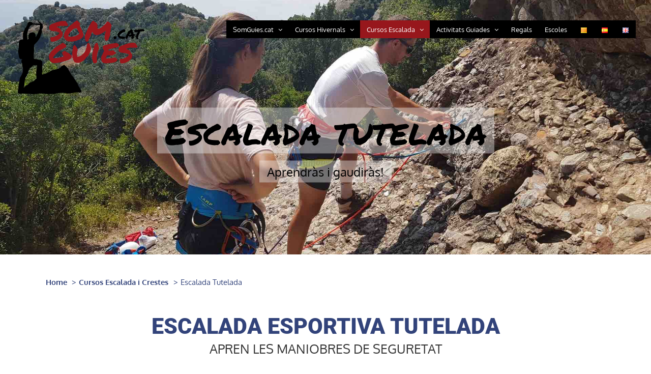

--- FILE ---
content_type: text/html; charset=UTF-8
request_url: https://somguies.cat/cursos-escalada-crestes/curs-escalada-tutelada/
body_size: 32854
content:
<!DOCTYPE html>
<html class="avada-html-layout-wide avada-html-header-position-top avada-is-100-percent-template avada-header-color-not-opaque" dir="ltr" lang="ca" prefix="og: http://ogp.me/ns# fb: http://ogp.me/ns/fb#">
<head>
<meta http-equiv="X-UA-Compatible" content="IE=edge" />
<meta http-equiv="Content-Type" content="text/html; charset=utf-8"/>
<meta name="viewport" content="width=device-width, initial-scale=1" />
<title>Escalada esportiva tutelada - 130€ - 2 dies - Material inclòs</title>
<script>
var bookacti_localized = {"error":"An error occurred.","error_select_event":"You haven&#039;t selected any event. Please select an event.","error_corrupted_event":"There is an inconsistency in the selected events data, please select an event and try again.","error_less_avail_than_quantity":"You want to make %1$s bookings but only %2$s are available for the selected events. Please choose another event or decrease the quantity.","error_quantity_inf_to_0":"The amount of desired bookings is less than or equal to 0. Please increase the quantity.","error_not_allowed":"You are not allowed to do that.","error_user_not_logged_in":"You are not logged in. Please create an account and log in first.","error_password_not_strong_enough":"Your password is not strong enough.","select2_search_placeholder":"Please enter {nb} or more characters.","loading":"Loading","one_person_per_booking":"for one person","n_people_per_booking":"for %1$s people","booking":"booking","bookings":"bookings","go_to_button":"Go to","ajaxurl":"https:\/\/somguies.cat\/wp-admin\/admin-ajax.php","nonce_query_select2_options":"967a4d6805","fullcalendar_timezone":"UTC","fullcalendar_locale":"ca","current_lang_code":"ca","current_locale":"ca","available_booking_methods":["calendar","waterfall"],"booking_system_attributes_keys":["id","class","hide_availability","calendars","activities","group_categories","groups_only","groups_single_events","groups_first_event_only","multiple_bookings","bookings_only","tooltip_booking_list","tooltip_booking_list_columns","status","user_id","method","auto_load","start","end","trim","past_events","past_events_bookable","days_off","check_roles","picked_events","form_id","form_action","when_perform_form_action","redirect_url_by_activity","redirect_url_by_group_category","display_data","tooltip_event_info","datepicker_display","hide_timepicker"],"event_tiny_height":32,"event_small_height":75,"event_narrow_width":70,"event_wide_width":250,"calendar_width_classes":{"640":"bookacti-calendar-narrow-width","350":"bookacti-calendar-minimal-width"},"started_events_bookable":0,"started_groups_bookable":0,"event_load_interval":"124","initial_view_threshold":640,"event_touch_press_delay":"350","date_format":"d\/m\/y","date_format_long":"d\/m\/y","time_format":"H:i","dates_separator":"\u00a0\u2192\u00a0","date_time_separator":"\u00a0\u2192\u00a0","single_event":"Single event","selected_event":"Has seleccionat les seg\u00fcents dates:","selected_events":"Selected events","no_events":"No events available.","avail":"disponible","avails":"diponibles","not_bookable":"unavail.","hide_availability_fixed":0,"dialog_button_ok":"OK","dialog_button_send":"Send","dialog_button_cancel":"Tanca","dialog_button_cancel_booking":"Cancel booking","dialog_button_reschedule":"Reschedule","dialog_button_refund":"Request a refund","plugin_path":"https:\/\/somguies.cat\/wp-content\/plugins\/booking-activities","is_admin":0,"current_user_id":0,"current_time":"2026-01-10 08:14:19","calendar_localization":"wp_settings","wp_date_format":"d\/m\/Y","wp_time_format":"H:i","wp_start_of_week":"1","price_format":"%2$s&nbsp;%1$s","price_currency_symbol":"\u20ac","price_thousand_separator":".","price_decimal_separator":",","price_decimal_number":"0","pick_single_or_group_of_events":"Single or grouped with other events.","pick_group_of_events":"Grouped with other events.","calendar_button_list_year":"list year","calendar_button_list_month":"list month","calendar_button_list_week":"list week","calendar_button_list_day":"list day","calendar_button_flexible":"{days} dia","calendar_button_multiple_months":"{months} mes","tooltip_mouseover_timeout":"350","tooltip_mouseover_default":"auto","booking_form_submit_button":"Book"};
</script>
<!-- All in One SEO Pro 4.9.3 - aioseo.com -->
<meta name="description" content="Escalada esportiva tutelada: aprèn a escalar amb seguretat amb el nostre taller d&#039;escalada esportiva. Material inclòs. 130€ els 2 dies de curs." />
<meta name="robots" content="max-image-preview:large" />
<meta name="google-site-verification" content="google-site-verification=kqt_lFYbvXzUHmRetoPoGcemhY4-IGc3aIbZbM1sDF8" />
<meta name="msvalidate.01" content="d5b9e37aea4b40249465778ceae9aade" />
<meta name="keywords" content="curs,formació,escalada,montserrat,formació escalada,temari escalada,guia de muntanya,guia d\&#039;escalada,curs escalada tutelada,escalada esportiva,escalada nivell 2,curs escalada esportiva" />
<link rel="canonical" href="https://somguies.cat/cursos-escalada-crestes/curs-escalada-tutelada/" />
<meta name="generator" content="All in One SEO Pro (AIOSEO) 4.9.3" />
<!-- All in One SEO Pro -->
<link href='https://fonts.gstatic.com' crossorigin rel='preconnect' />
<link rel="alternate" type="application/rss+xml" title="Somguies.cat &raquo; Canal d&#039;informació" href="https://somguies.cat/feed/" />
<link rel="icon" href="https://somguies.cat/wp-content/uploads/2020/05/nature32.png" type="image/png" />
<!-- Apple Touch Icon -->
<link rel="apple-touch-icon" sizes="180x180" href="https://somguies.cat/wp-content/uploads/2020/05/nature114.png" type="image/png">
<!-- Android Icon -->
<link rel="icon" sizes="192x192" href="https://somguies.cat/wp-content/uploads/2020/05/nature57.png" type="image/png">
<!-- MS Edge Icon -->
<meta name="msapplication-TileImage" content="https://somguies.cat/wp-content/uploads/2020/05/nature72.png" type="image/png">
<link rel="alternate" title="oEmbed (JSON)" type="application/json+oembed" href="https://somguies.cat/wp-json/oembed/1.0/embed?url=https%3A%2F%2Fsomguies.cat%2Fcursos-escalada-crestes%2Fcurs-escalada-tutelada%2F&#038;lang=ca" />
<link rel="alternate" title="oEmbed (XML)" type="text/xml+oembed" href="https://somguies.cat/wp-json/oembed/1.0/embed?url=https%3A%2F%2Fsomguies.cat%2Fcursos-escalada-crestes%2Fcurs-escalada-tutelada%2F&#038;format=xml&#038;lang=ca" />
<style id='wp-img-auto-sizes-contain-inline-css' type='text/css'>
img:is([sizes=auto i],[sizes^="auto," i]){contain-intrinsic-size:3000px 1500px}
/*# sourceURL=wp-img-auto-sizes-contain-inline-css */
</style>
<!-- <link rel='stylesheet' id='jquery-tiptip-css' href='https://somguies.cat/wp-content/plugins/booking-activities/lib/jquery-tiptip/tipTip.min.css?ver=1.3' type='text/css' media='all' /> -->
<!-- <link rel='stylesheet' id='flexy-breadcrumb-css' href='https://somguies.cat/wp-content/plugins/flexy-breadcrumb/public/css/flexy-breadcrumb-public.css?ver=1.2.1' type='text/css' media='all' /> -->
<!-- <link rel='stylesheet' id='flexy-breadcrumb-font-awesome-css' href='https://somguies.cat/wp-content/plugins/flexy-breadcrumb/public/css/font-awesome.min.css?ver=4.7.0' type='text/css' media='all' /> -->
<!-- <link rel='stylesheet' id='bookacti-css-global-css' href='https://somguies.cat/wp-content/plugins/booking-activities/css/global.min.css?ver=1.16.46' type='text/css' media='all' /> -->
<!-- <link rel='stylesheet' id='bookacti-css-fonts-css' href='https://somguies.cat/wp-content/plugins/booking-activities/css/fonts.min.css?ver=1.16.46' type='text/css' media='all' /> -->
<!-- <link rel='stylesheet' id='bookacti-css-bookings-css' href='https://somguies.cat/wp-content/plugins/booking-activities/css/bookings.min.css?ver=1.16.46' type='text/css' media='all' /> -->
<!-- <link rel='stylesheet' id='bookacti-css-forms-css' href='https://somguies.cat/wp-content/plugins/booking-activities/css/forms.min.css?ver=1.16.46' type='text/css' media='all' /> -->
<!-- <link rel='stylesheet' id='bookacti-css-jquery-ui-css' href='https://somguies.cat/wp-content/plugins/booking-activities/lib/jquery-ui/themes/booking-activities/jquery-ui.min.css?ver=1.16.46' type='text/css' media='all' /> -->
<!-- <link rel='stylesheet' id='baaf-css-custom-fields-css' href='https://somguies.cat/wp-content/plugins/ba-advanced-forms/css/custom-fields.min.css?ver=1.5.7' type='text/css' media='all' /> -->
<!-- <link rel='stylesheet' id='badp-css-global-css' href='https://somguies.cat/wp-content/plugins/ba-display-pack/css/global.min.css?ver=1.5.12' type='text/css' media='all' /> -->
<!-- <link rel='stylesheet' id='bookacti-css-frontend-css' href='https://somguies.cat/wp-content/plugins/booking-activities/css/frontend.min.css?ver=1.16.46' type='text/css' media='all' /> -->
<!-- <link rel='stylesheet' id='fusion-dynamic-css-css' href='https://somguies.cat/wp-content/uploads/fusion-styles/20bb3e929e607670a7dafdb1d412ac57.min.css?ver=3.14.2' type='text/css' media='all' /> -->
<link rel="stylesheet" type="text/css" href="//somguies.cat/wp-content/cache/wpfc-minified/qw4l2md3/hxmac.css" media="all"/>
<script src='//somguies.cat/wp-content/cache/wpfc-minified/7j5cqcq8/hxmac.js' type="text/javascript"></script>
<!-- <script type="text/javascript" src="https://somguies.cat/wp-includes/js/jquery/jquery.min.js?ver=3.7.1" id="jquery-core-js"></script> -->
<!-- <script type="text/javascript" src="https://somguies.cat/wp-content/plugins/booking-activities/js/global-var.min.js?ver=1.16.46" id="bookacti-js-global-var-js"></script> -->
<!-- <script type="text/javascript" src="https://somguies.cat/wp-content/plugins/ba-display-pack/js/global-var.min.js?ver=1.5.12" id="badp-js-global-var-js"></script> -->
<link rel="https://api.w.org/" href="https://somguies.cat/wp-json/" /><link rel="alternate" title="JSON" type="application/json" href="https://somguies.cat/wp-json/wp/v2/pages/17414" /><link rel="EditURI" type="application/rsd+xml" title="RSD" href="https://somguies.cat/xmlrpc.php?rsd" />
<link rel='shortlink' href='https://somguies.cat/?p=17414' />
<style type="text/css">              
/* Background color */
.fbc-page .fbc-wrap .fbc-items {
background-color: #ffffff;
}
/* Items font size */
.fbc-page .fbc-wrap .fbc-items li {
font-size: 14px;
}
/* Items' link color */
.fbc-page .fbc-wrap .fbc-items li a {
color: #337ab7;                    
}
/* Seprator color */
.fbc-page .fbc-wrap .fbc-items li .fbc-separator {
color: #cccccc;
}
/* Active item & end-text color */
.fbc-page .fbc-wrap .fbc-items li.active span,
.fbc-page .fbc-wrap .fbc-items li .fbc-end-text {
color: #27272a;
font-size: 14px;
}
</style>
<meta name="ti-site-data" content="[base64]" /><link rel="preload" href="https://fonts.gstatic.com/s/anton/v27/1Ptgg87LROyAm3Kz-C8.woff2" as="font" type="font/woff2" crossorigin><link rel="preload" href="https://fonts.gstatic.com/s/oxygen/v16/2sDfZG1Wl4LcnbuKjk0m.woff2" as="font" type="font/woff2" crossorigin><link rel="preload" href="https://fonts.gstatic.com/s/ptsans/v18/jizaRExUiTo99u79D0KExQ.woff2" as="font" type="font/woff2" crossorigin><link rel="preload" href="https://fonts.gstatic.com/s/permanentmarker/v16/Fh4uPib9Iyv2ucM6pGQMWimMp004La2Cfw.woff2" as="font" type="font/woff2" crossorigin><link rel="preload" href="https://fonts.gstatic.com/s/roboto/v50/KFO7CnqEu92Fr1ME7kSn66aGLdTylUAMa3yUBA.woff2" as="font" type="font/woff2" crossorigin><style type="text/css" id="css-fb-visibility">@media screen and (max-width: 640px){.fusion-no-small-visibility{display:none !important;}body .sm-text-align-center{text-align:center !important;}body .sm-text-align-left{text-align:left !important;}body .sm-text-align-right{text-align:right !important;}body .sm-text-align-justify{text-align:justify !important;}body .sm-flex-align-center{justify-content:center !important;}body .sm-flex-align-flex-start{justify-content:flex-start !important;}body .sm-flex-align-flex-end{justify-content:flex-end !important;}body .sm-mx-auto{margin-left:auto !important;margin-right:auto !important;}body .sm-ml-auto{margin-left:auto !important;}body .sm-mr-auto{margin-right:auto !important;}body .fusion-absolute-position-small{position:absolute;width:100%;}.awb-sticky.awb-sticky-small{ position: sticky; top: var(--awb-sticky-offset,0); }}@media screen and (min-width: 641px) and (max-width: 1024px){.fusion-no-medium-visibility{display:none !important;}body .md-text-align-center{text-align:center !important;}body .md-text-align-left{text-align:left !important;}body .md-text-align-right{text-align:right !important;}body .md-text-align-justify{text-align:justify !important;}body .md-flex-align-center{justify-content:center !important;}body .md-flex-align-flex-start{justify-content:flex-start !important;}body .md-flex-align-flex-end{justify-content:flex-end !important;}body .md-mx-auto{margin-left:auto !important;margin-right:auto !important;}body .md-ml-auto{margin-left:auto !important;}body .md-mr-auto{margin-right:auto !important;}body .fusion-absolute-position-medium{position:absolute;width:100%;}.awb-sticky.awb-sticky-medium{ position: sticky; top: var(--awb-sticky-offset,0); }}@media screen and (min-width: 1025px){.fusion-no-large-visibility{display:none !important;}body .lg-text-align-center{text-align:center !important;}body .lg-text-align-left{text-align:left !important;}body .lg-text-align-right{text-align:right !important;}body .lg-text-align-justify{text-align:justify !important;}body .lg-flex-align-center{justify-content:center !important;}body .lg-flex-align-flex-start{justify-content:flex-start !important;}body .lg-flex-align-flex-end{justify-content:flex-end !important;}body .lg-mx-auto{margin-left:auto !important;margin-right:auto !important;}body .lg-ml-auto{margin-left:auto !important;}body .lg-mr-auto{margin-right:auto !important;}body .fusion-absolute-position-large{position:absolute;width:100%;}.awb-sticky.awb-sticky-large{ position: sticky; top: var(--awb-sticky-offset,0); }}</style><style type="text/css">.recentcomments a{display:inline !important;padding:0 !important;margin:0 !important;}</style>		<script type="text/javascript">
var doc = document.documentElement;
doc.setAttribute( 'data-useragent', navigator.userAgent );
</script>
<!-- Fonts Plugin CSS - https://fontsplugin.com/ -->
<!-- Fonts Plugin CSS -->
<style type="text/css" id="fusion-builder-page-css">.slide-content {
margin-top: 70px !important
}</style><!-- Google tag (gtag.js) -->
<script async src="https://www.googletagmanager.com/gtag/js?id=G-0WTD7XK31E"></script>
<script>
window.dataLayer = window.dataLayer || [];
function gtag(){dataLayer.push(arguments);}
gtag('js', new Date());
gtag('config', 'G-0WTD7XK31E');
</script>
<style id='global-styles-inline-css' type='text/css'>
:root{--wp--preset--aspect-ratio--square: 1;--wp--preset--aspect-ratio--4-3: 4/3;--wp--preset--aspect-ratio--3-4: 3/4;--wp--preset--aspect-ratio--3-2: 3/2;--wp--preset--aspect-ratio--2-3: 2/3;--wp--preset--aspect-ratio--16-9: 16/9;--wp--preset--aspect-ratio--9-16: 9/16;--wp--preset--color--black: #000000;--wp--preset--color--cyan-bluish-gray: #abb8c3;--wp--preset--color--white: #ffffff;--wp--preset--color--pale-pink: #f78da7;--wp--preset--color--vivid-red: #cf2e2e;--wp--preset--color--luminous-vivid-orange: #ff6900;--wp--preset--color--luminous-vivid-amber: #fcb900;--wp--preset--color--light-green-cyan: #7bdcb5;--wp--preset--color--vivid-green-cyan: #00d084;--wp--preset--color--pale-cyan-blue: #8ed1fc;--wp--preset--color--vivid-cyan-blue: #0693e3;--wp--preset--color--vivid-purple: #9b51e0;--wp--preset--color--awb-color-1: rgba(255,255,255,1);--wp--preset--color--awb-color-2: rgba(246,246,246,1);--wp--preset--color--awb-color-3: rgba(224,222,222,1);--wp--preset--color--awb-color-4: rgba(160,206,78,1);--wp--preset--color--awb-color-5: rgba(50,67,122,1);--wp--preset--color--awb-color-6: rgba(51,51,51,1);--wp--preset--color--awb-color-7: rgba(151,23,28,1);--wp--preset--color--awb-color-8: rgba(0,0,0,1);--wp--preset--color--awb-color-custom-10: rgba(235,234,234,1);--wp--preset--color--awb-color-custom-11: rgba(116,116,116,1);--wp--preset--color--awb-color-custom-12: rgba(54,56,57,1);--wp--preset--color--awb-color-custom-13: rgba(119,119,119,1);--wp--preset--color--awb-color-custom-14: rgba(124,121,1,1);--wp--preset--color--awb-color-custom-15: rgba(235,234,234,0.8);--wp--preset--color--awb-color-custom-16: rgba(179,84,9,1);--wp--preset--color--awb-color-custom-17: rgba(232,232,232,1);--wp--preset--color--awb-color-custom-18: rgba(221,221,221,1);--wp--preset--gradient--vivid-cyan-blue-to-vivid-purple: linear-gradient(135deg,rgb(6,147,227) 0%,rgb(155,81,224) 100%);--wp--preset--gradient--light-green-cyan-to-vivid-green-cyan: linear-gradient(135deg,rgb(122,220,180) 0%,rgb(0,208,130) 100%);--wp--preset--gradient--luminous-vivid-amber-to-luminous-vivid-orange: linear-gradient(135deg,rgb(252,185,0) 0%,rgb(255,105,0) 100%);--wp--preset--gradient--luminous-vivid-orange-to-vivid-red: linear-gradient(135deg,rgb(255,105,0) 0%,rgb(207,46,46) 100%);--wp--preset--gradient--very-light-gray-to-cyan-bluish-gray: linear-gradient(135deg,rgb(238,238,238) 0%,rgb(169,184,195) 100%);--wp--preset--gradient--cool-to-warm-spectrum: linear-gradient(135deg,rgb(74,234,220) 0%,rgb(151,120,209) 20%,rgb(207,42,186) 40%,rgb(238,44,130) 60%,rgb(251,105,98) 80%,rgb(254,248,76) 100%);--wp--preset--gradient--blush-light-purple: linear-gradient(135deg,rgb(255,206,236) 0%,rgb(152,150,240) 100%);--wp--preset--gradient--blush-bordeaux: linear-gradient(135deg,rgb(254,205,165) 0%,rgb(254,45,45) 50%,rgb(107,0,62) 100%);--wp--preset--gradient--luminous-dusk: linear-gradient(135deg,rgb(255,203,112) 0%,rgb(199,81,192) 50%,rgb(65,88,208) 100%);--wp--preset--gradient--pale-ocean: linear-gradient(135deg,rgb(255,245,203) 0%,rgb(182,227,212) 50%,rgb(51,167,181) 100%);--wp--preset--gradient--electric-grass: linear-gradient(135deg,rgb(202,248,128) 0%,rgb(113,206,126) 100%);--wp--preset--gradient--midnight: linear-gradient(135deg,rgb(2,3,129) 0%,rgb(40,116,252) 100%);--wp--preset--font-size--small: 11.25px;--wp--preset--font-size--medium: 20px;--wp--preset--font-size--large: 22.5px;--wp--preset--font-size--x-large: 42px;--wp--preset--font-size--normal: 15px;--wp--preset--font-size--xlarge: 30px;--wp--preset--font-size--huge: 45px;--wp--preset--spacing--20: 0.44rem;--wp--preset--spacing--30: 0.67rem;--wp--preset--spacing--40: 1rem;--wp--preset--spacing--50: 1.5rem;--wp--preset--spacing--60: 2.25rem;--wp--preset--spacing--70: 3.38rem;--wp--preset--spacing--80: 5.06rem;--wp--preset--shadow--natural: 6px 6px 9px rgba(0, 0, 0, 0.2);--wp--preset--shadow--deep: 12px 12px 50px rgba(0, 0, 0, 0.4);--wp--preset--shadow--sharp: 6px 6px 0px rgba(0, 0, 0, 0.2);--wp--preset--shadow--outlined: 6px 6px 0px -3px rgb(255, 255, 255), 6px 6px rgb(0, 0, 0);--wp--preset--shadow--crisp: 6px 6px 0px rgb(0, 0, 0);}:where(.is-layout-flex){gap: 0.5em;}:where(.is-layout-grid){gap: 0.5em;}body .is-layout-flex{display: flex;}.is-layout-flex{flex-wrap: wrap;align-items: center;}.is-layout-flex > :is(*, div){margin: 0;}body .is-layout-grid{display: grid;}.is-layout-grid > :is(*, div){margin: 0;}:where(.wp-block-columns.is-layout-flex){gap: 2em;}:where(.wp-block-columns.is-layout-grid){gap: 2em;}:where(.wp-block-post-template.is-layout-flex){gap: 1.25em;}:where(.wp-block-post-template.is-layout-grid){gap: 1.25em;}.has-black-color{color: var(--wp--preset--color--black) !important;}.has-cyan-bluish-gray-color{color: var(--wp--preset--color--cyan-bluish-gray) !important;}.has-white-color{color: var(--wp--preset--color--white) !important;}.has-pale-pink-color{color: var(--wp--preset--color--pale-pink) !important;}.has-vivid-red-color{color: var(--wp--preset--color--vivid-red) !important;}.has-luminous-vivid-orange-color{color: var(--wp--preset--color--luminous-vivid-orange) !important;}.has-luminous-vivid-amber-color{color: var(--wp--preset--color--luminous-vivid-amber) !important;}.has-light-green-cyan-color{color: var(--wp--preset--color--light-green-cyan) !important;}.has-vivid-green-cyan-color{color: var(--wp--preset--color--vivid-green-cyan) !important;}.has-pale-cyan-blue-color{color: var(--wp--preset--color--pale-cyan-blue) !important;}.has-vivid-cyan-blue-color{color: var(--wp--preset--color--vivid-cyan-blue) !important;}.has-vivid-purple-color{color: var(--wp--preset--color--vivid-purple) !important;}.has-black-background-color{background-color: var(--wp--preset--color--black) !important;}.has-cyan-bluish-gray-background-color{background-color: var(--wp--preset--color--cyan-bluish-gray) !important;}.has-white-background-color{background-color: var(--wp--preset--color--white) !important;}.has-pale-pink-background-color{background-color: var(--wp--preset--color--pale-pink) !important;}.has-vivid-red-background-color{background-color: var(--wp--preset--color--vivid-red) !important;}.has-luminous-vivid-orange-background-color{background-color: var(--wp--preset--color--luminous-vivid-orange) !important;}.has-luminous-vivid-amber-background-color{background-color: var(--wp--preset--color--luminous-vivid-amber) !important;}.has-light-green-cyan-background-color{background-color: var(--wp--preset--color--light-green-cyan) !important;}.has-vivid-green-cyan-background-color{background-color: var(--wp--preset--color--vivid-green-cyan) !important;}.has-pale-cyan-blue-background-color{background-color: var(--wp--preset--color--pale-cyan-blue) !important;}.has-vivid-cyan-blue-background-color{background-color: var(--wp--preset--color--vivid-cyan-blue) !important;}.has-vivid-purple-background-color{background-color: var(--wp--preset--color--vivid-purple) !important;}.has-black-border-color{border-color: var(--wp--preset--color--black) !important;}.has-cyan-bluish-gray-border-color{border-color: var(--wp--preset--color--cyan-bluish-gray) !important;}.has-white-border-color{border-color: var(--wp--preset--color--white) !important;}.has-pale-pink-border-color{border-color: var(--wp--preset--color--pale-pink) !important;}.has-vivid-red-border-color{border-color: var(--wp--preset--color--vivid-red) !important;}.has-luminous-vivid-orange-border-color{border-color: var(--wp--preset--color--luminous-vivid-orange) !important;}.has-luminous-vivid-amber-border-color{border-color: var(--wp--preset--color--luminous-vivid-amber) !important;}.has-light-green-cyan-border-color{border-color: var(--wp--preset--color--light-green-cyan) !important;}.has-vivid-green-cyan-border-color{border-color: var(--wp--preset--color--vivid-green-cyan) !important;}.has-pale-cyan-blue-border-color{border-color: var(--wp--preset--color--pale-cyan-blue) !important;}.has-vivid-cyan-blue-border-color{border-color: var(--wp--preset--color--vivid-cyan-blue) !important;}.has-vivid-purple-border-color{border-color: var(--wp--preset--color--vivid-purple) !important;}.has-vivid-cyan-blue-to-vivid-purple-gradient-background{background: var(--wp--preset--gradient--vivid-cyan-blue-to-vivid-purple) !important;}.has-light-green-cyan-to-vivid-green-cyan-gradient-background{background: var(--wp--preset--gradient--light-green-cyan-to-vivid-green-cyan) !important;}.has-luminous-vivid-amber-to-luminous-vivid-orange-gradient-background{background: var(--wp--preset--gradient--luminous-vivid-amber-to-luminous-vivid-orange) !important;}.has-luminous-vivid-orange-to-vivid-red-gradient-background{background: var(--wp--preset--gradient--luminous-vivid-orange-to-vivid-red) !important;}.has-very-light-gray-to-cyan-bluish-gray-gradient-background{background: var(--wp--preset--gradient--very-light-gray-to-cyan-bluish-gray) !important;}.has-cool-to-warm-spectrum-gradient-background{background: var(--wp--preset--gradient--cool-to-warm-spectrum) !important;}.has-blush-light-purple-gradient-background{background: var(--wp--preset--gradient--blush-light-purple) !important;}.has-blush-bordeaux-gradient-background{background: var(--wp--preset--gradient--blush-bordeaux) !important;}.has-luminous-dusk-gradient-background{background: var(--wp--preset--gradient--luminous-dusk) !important;}.has-pale-ocean-gradient-background{background: var(--wp--preset--gradient--pale-ocean) !important;}.has-electric-grass-gradient-background{background: var(--wp--preset--gradient--electric-grass) !important;}.has-midnight-gradient-background{background: var(--wp--preset--gradient--midnight) !important;}.has-small-font-size{font-size: var(--wp--preset--font-size--small) !important;}.has-medium-font-size{font-size: var(--wp--preset--font-size--medium) !important;}.has-large-font-size{font-size: var(--wp--preset--font-size--large) !important;}.has-x-large-font-size{font-size: var(--wp--preset--font-size--x-large) !important;}
/*# sourceURL=global-styles-inline-css */
</style>
<style id='wp-block-library-inline-css' type='text/css'>
:root{--wp-block-synced-color:#7a00df;--wp-block-synced-color--rgb:122,0,223;--wp-bound-block-color:var(--wp-block-synced-color);--wp-editor-canvas-background:#ddd;--wp-admin-theme-color:#007cba;--wp-admin-theme-color--rgb:0,124,186;--wp-admin-theme-color-darker-10:#006ba1;--wp-admin-theme-color-darker-10--rgb:0,107,160.5;--wp-admin-theme-color-darker-20:#005a87;--wp-admin-theme-color-darker-20--rgb:0,90,135;--wp-admin-border-width-focus:2px}@media (min-resolution:192dpi){:root{--wp-admin-border-width-focus:1.5px}}.wp-element-button{cursor:pointer}:root .has-very-light-gray-background-color{background-color:#eee}:root .has-very-dark-gray-background-color{background-color:#313131}:root .has-very-light-gray-color{color:#eee}:root .has-very-dark-gray-color{color:#313131}:root .has-vivid-green-cyan-to-vivid-cyan-blue-gradient-background{background:linear-gradient(135deg,#00d084,#0693e3)}:root .has-purple-crush-gradient-background{background:linear-gradient(135deg,#34e2e4,#4721fb 50%,#ab1dfe)}:root .has-hazy-dawn-gradient-background{background:linear-gradient(135deg,#faaca8,#dad0ec)}:root .has-subdued-olive-gradient-background{background:linear-gradient(135deg,#fafae1,#67a671)}:root .has-atomic-cream-gradient-background{background:linear-gradient(135deg,#fdd79a,#004a59)}:root .has-nightshade-gradient-background{background:linear-gradient(135deg,#330968,#31cdcf)}:root .has-midnight-gradient-background{background:linear-gradient(135deg,#020381,#2874fc)}:root{--wp--preset--font-size--normal:16px;--wp--preset--font-size--huge:42px}.has-regular-font-size{font-size:1em}.has-larger-font-size{font-size:2.625em}.has-normal-font-size{font-size:var(--wp--preset--font-size--normal)}.has-huge-font-size{font-size:var(--wp--preset--font-size--huge)}.has-text-align-center{text-align:center}.has-text-align-left{text-align:left}.has-text-align-right{text-align:right}.has-fit-text{white-space:nowrap!important}#end-resizable-editor-section{display:none}.aligncenter{clear:both}.items-justified-left{justify-content:flex-start}.items-justified-center{justify-content:center}.items-justified-right{justify-content:flex-end}.items-justified-space-between{justify-content:space-between}.screen-reader-text{border:0;clip-path:inset(50%);height:1px;margin:-1px;overflow:hidden;padding:0;position:absolute;width:1px;word-wrap:normal!important}.screen-reader-text:focus{background-color:#ddd;clip-path:none;color:#444;display:block;font-size:1em;height:auto;left:5px;line-height:normal;padding:15px 23px 14px;text-decoration:none;top:5px;width:auto;z-index:100000}html :where(.has-border-color){border-style:solid}html :where([style*=border-top-color]){border-top-style:solid}html :where([style*=border-right-color]){border-right-style:solid}html :where([style*=border-bottom-color]){border-bottom-style:solid}html :where([style*=border-left-color]){border-left-style:solid}html :where([style*=border-width]){border-style:solid}html :where([style*=border-top-width]){border-top-style:solid}html :where([style*=border-right-width]){border-right-style:solid}html :where([style*=border-bottom-width]){border-bottom-style:solid}html :where([style*=border-left-width]){border-left-style:solid}html :where(img[class*=wp-image-]){height:auto;max-width:100%}:where(figure){margin:0 0 1em}html :where(.is-position-sticky){--wp-admin--admin-bar--position-offset:var(--wp-admin--admin-bar--height,0px)}@media screen and (max-width:600px){html :where(.is-position-sticky){--wp-admin--admin-bar--position-offset:0px}}
/*wp_block_styles_on_demand_placeholder:6961fc4b98431*/
/*# sourceURL=wp-block-library-inline-css */
</style>
<style id='wp-block-library-theme-inline-css' type='text/css'>
.wp-block-audio :where(figcaption){color:#555;font-size:13px;text-align:center}.is-dark-theme .wp-block-audio :where(figcaption){color:#ffffffa6}.wp-block-audio{margin:0 0 1em}.wp-block-code{border:1px solid #ccc;border-radius:4px;font-family:Menlo,Consolas,monaco,monospace;padding:.8em 1em}.wp-block-embed :where(figcaption){color:#555;font-size:13px;text-align:center}.is-dark-theme .wp-block-embed :where(figcaption){color:#ffffffa6}.wp-block-embed{margin:0 0 1em}.blocks-gallery-caption{color:#555;font-size:13px;text-align:center}.is-dark-theme .blocks-gallery-caption{color:#ffffffa6}:root :where(.wp-block-image figcaption){color:#555;font-size:13px;text-align:center}.is-dark-theme :root :where(.wp-block-image figcaption){color:#ffffffa6}.wp-block-image{margin:0 0 1em}.wp-block-pullquote{border-bottom:4px solid;border-top:4px solid;color:currentColor;margin-bottom:1.75em}.wp-block-pullquote :where(cite),.wp-block-pullquote :where(footer),.wp-block-pullquote__citation{color:currentColor;font-size:.8125em;font-style:normal;text-transform:uppercase}.wp-block-quote{border-left:.25em solid;margin:0 0 1.75em;padding-left:1em}.wp-block-quote cite,.wp-block-quote footer{color:currentColor;font-size:.8125em;font-style:normal;position:relative}.wp-block-quote:where(.has-text-align-right){border-left:none;border-right:.25em solid;padding-left:0;padding-right:1em}.wp-block-quote:where(.has-text-align-center){border:none;padding-left:0}.wp-block-quote.is-large,.wp-block-quote.is-style-large,.wp-block-quote:where(.is-style-plain){border:none}.wp-block-search .wp-block-search__label{font-weight:700}.wp-block-search__button{border:1px solid #ccc;padding:.375em .625em}:where(.wp-block-group.has-background){padding:1.25em 2.375em}.wp-block-separator.has-css-opacity{opacity:.4}.wp-block-separator{border:none;border-bottom:2px solid;margin-left:auto;margin-right:auto}.wp-block-separator.has-alpha-channel-opacity{opacity:1}.wp-block-separator:not(.is-style-wide):not(.is-style-dots){width:100px}.wp-block-separator.has-background:not(.is-style-dots){border-bottom:none;height:1px}.wp-block-separator.has-background:not(.is-style-wide):not(.is-style-dots){height:2px}.wp-block-table{margin:0 0 1em}.wp-block-table td,.wp-block-table th{word-break:normal}.wp-block-table :where(figcaption){color:#555;font-size:13px;text-align:center}.is-dark-theme .wp-block-table :where(figcaption){color:#ffffffa6}.wp-block-video :where(figcaption){color:#555;font-size:13px;text-align:center}.is-dark-theme .wp-block-video :where(figcaption){color:#ffffffa6}.wp-block-video{margin:0 0 1em}:root :where(.wp-block-template-part.has-background){margin-bottom:0;margin-top:0;padding:1.25em 2.375em}
/*# sourceURL=/wp-includes/css/dist/block-library/theme.min.css */
</style>
<style id='classic-theme-styles-inline-css' type='text/css'>
/*! This file is auto-generated */
.wp-block-button__link{color:#fff;background-color:#32373c;border-radius:9999px;box-shadow:none;text-decoration:none;padding:calc(.667em + 2px) calc(1.333em + 2px);font-size:1.125em}.wp-block-file__button{background:#32373c;color:#fff;text-decoration:none}
/*# sourceURL=/wp-includes/css/classic-themes.min.css */
</style>
</head>
<body class="wp-singular page-template page-template-100-width page-template-100-width-php page page-id-17414 page-child parent-pageid-17548 wp-theme-Avada fusion-image-hovers fusion-pagination-sizing fusion-button_type-flat fusion-button_span-no fusion-button_gradient-linear avada-image-rollover-circle-yes avada-image-rollover-yes avada-image-rollover-direction-left fusion-body ltr no-tablet-sticky-header no-mobile-sticky-header no-mobile-slidingbar no-mobile-totop fusion-disable-outline fusion-sub-menu-fade mobile-logo-pos-center layout-wide-mode avada-has-boxed-modal-shadow-none layout-scroll-offset-full avada-has-zero-margin-offset-top fusion-top-header menu-text-align-center mobile-menu-design-modern fusion-show-pagination-text fusion-header-layout-v1 avada-responsive avada-footer-fx-none avada-menu-highlight-style-background fusion-search-form-classic fusion-main-menu-search-dropdown fusion-avatar-square avada-dropdown-styles avada-blog-layout-large avada-blog-archive-layout-large avada-header-shadow-no avada-menu-icon-position-left avada-has-header-100-width avada-has-mobile-menu-search avada-has-breadcrumb-mobile-hidden avada-has-titlebar-hide avada-header-border-color-full-transparent avada-has-pagination-padding avada-has-slider-fallback-image avada-flyout-menu-direction-fade avada-ec-views-v1" data-awb-post-id="17414">
<a class="skip-link screen-reader-text" href="#content">Skip to content</a>
<div id="boxed-wrapper">
<div id="wrapper" class="fusion-wrapper">
<div id="home" style="position:relative;top:-1px;"></div>
<header class="fusion-header-wrapper">
<div class="fusion-header-v1 fusion-logo-alignment fusion-logo-center fusion-sticky-menu-1 fusion-sticky-logo- fusion-mobile-logo-1  fusion-mobile-menu-design-modern">
<div class="fusion-header-sticky-height"></div>
<div class="fusion-header">
<div class="fusion-row">
<div class="fusion-logo" data-margin-top="30" data-margin-bottom="0" data-margin-left="0" data-margin-right="0">
<a class="fusion-logo-link"  href="https://somguies.cat/" >
<!-- standard logo -->
<img src="https://somguies.cat/wp-content/uploads/2022/02/LOGO-WEB-150px.png" srcset="https://somguies.cat/wp-content/uploads/2022/02/LOGO-WEB-150px.png 1x, https://somguies.cat/wp-content/uploads/2022/02/LOGO-WEB-300px.png 2x" width="249" height="150" style="max-height:150px;height:auto;" alt="Somguies.cat Logo" data-retina_logo_url="https://somguies.cat/wp-content/uploads/2022/02/LOGO-WEB-300px.png" class="fusion-standard-logo" />
<!-- mobile logo -->
<img src="https://somguies.cat/wp-content/uploads/2022/02/LOGO-WEB-100px.png" srcset="https://somguies.cat/wp-content/uploads/2022/02/LOGO-WEB-100px.png 1x, https://somguies.cat/wp-content/uploads/2022/02/LOGO-WEB-200px.png 2x" width="166" height="100" style="max-height:100px;height:auto;" alt="Somguies.cat Logo" data-retina_logo_url="https://somguies.cat/wp-content/uploads/2022/02/LOGO-WEB-200px.png" class="fusion-mobile-logo" />
</a>
</div>		<nav class="fusion-main-menu" aria-label="Main Menu"><ul id="menu-principal" class="fusion-menu"><li  id="menu-item-25"  class="menu-item menu-item-type-custom menu-item-object-custom menu-item-home menu-item-has-children menu-item-25 fusion-dropdown-menu"  data-item-id="25"><a  href="https://somguies.cat" class="fusion-background-highlight"><span class="menu-text">SomGuies.cat</span> <span class="fusion-caret"><i class="fusion-dropdown-indicator" aria-hidden="true"></i></span></a><ul class="sub-menu"><li  id="menu-item-11031"  class="menu-item menu-item-type-post_type menu-item-object-page menu-item-11031 fusion-dropdown-submenu" ><a  href="https://somguies.cat/qui-som/" class="fusion-background-highlight"><span>Qui som</span></a></li><li  id="menu-item-11057"  class="menu-item menu-item-type-post_type menu-item-object-page menu-item-11057 fusion-dropdown-submenu" ><a  href="https://somguies.cat/equip/" class="fusion-background-highlight"><span>Equip</span></a></li><li  id="menu-item-18497"  class="menu-item menu-item-type-post_type menu-item-object-page menu-item-18497 fusion-dropdown-submenu" ><a  href="https://somguies.cat/blog/" class="fusion-background-highlight"><span>Blog</span></a></li><li  id="menu-item-11013"  class="menu-item menu-item-type-post_type menu-item-object-page menu-item-11013 fusion-dropdown-submenu" ><a  href="https://somguies.cat/contacte/" class="fusion-background-highlight"><span>Contacte</span></a></li></ul></li><li  id="menu-item-17703"  class="menu-item menu-item-type-post_type menu-item-object-page menu-item-has-children menu-item-17703 fusion-dropdown-menu"  data-item-id="17703"><a  href="https://somguies.cat/cursos-hivernals/" class="fusion-background-highlight"><span class="menu-text">Cursos Hivernals</span> <span class="fusion-caret"><i class="fusion-dropdown-indicator" aria-hidden="true"></i></span></a><ul class="sub-menu"><li  id="menu-item-16461"  class="menu-item menu-item-type-post_type menu-item-object-page menu-item-16461 fusion-dropdown-submenu" ><a  href="https://somguies.cat/cursos-hivernals/curs-alpinisme-iniciacio/" class="fusion-background-highlight"><span>Alpinisme &#8211; Nivell 1</span></a></li><li  id="menu-item-17151"  class="menu-item menu-item-type-post_type menu-item-object-page menu-item-17151 fusion-dropdown-submenu" ><a  href="https://somguies.cat/cursos-hivernals/curs-alpinisme-nivell-2/" class="fusion-background-highlight"><span>Alpinisme &#8211; Nivell 2</span></a></li><li  id="menu-item-16497"  class="menu-item menu-item-type-post_type menu-item-object-page menu-item-16497 fusion-dropdown-submenu" ><a  href="https://somguies.cat/cursos-hivernals/curs-esqui-de-muntanya-iniciacio/" class="fusion-background-highlight"><span>Esquí de Muntanya &#8211; Nivell 1</span></a></li><li  id="menu-item-17346"  class="menu-item menu-item-type-post_type menu-item-object-page menu-item-17346 fusion-dropdown-submenu" ><a  href="https://somguies.cat/cursos-hivernals/curs-esqui-de-muntanya-nivell-2/" class="fusion-background-highlight"><span>Esquí de Muntanya – Nivell 2</span></a></li><li  id="menu-item-18596"  class="menu-item menu-item-type-post_type menu-item-object-page menu-item-18596 fusion-dropdown-submenu" ><a  href="https://somguies.cat/cursos-hivernals/curs-rescat-en-glacera/" class="fusion-background-highlight"><span>Curs de rescat en Glacera</span></a></li><li  id="menu-item-18175"  class="menu-item menu-item-type-post_type menu-item-object-page menu-item-18175 fusion-dropdown-submenu" ><a  href="https://somguies.cat/cursos-hivernals/curs-privat-alpinisme-skimo/" class="fusion-background-highlight"><span>Cursos privats hivernals</span></a></li></ul></li><li  id="menu-item-18141"  class="menu-item menu-item-type-post_type menu-item-object-page current-page-ancestor current-menu-ancestor current-menu-parent current-custom-parent current_page_parent current_page_ancestor menu-item-has-children menu-item-18141 fusion-dropdown-menu"  data-item-id="18141"><a  href="https://somguies.cat/cursos-escalada-crestes/" class="fusion-background-highlight"><span class="menu-text">Cursos Escalada</span> <span class="fusion-caret"><i class="fusion-dropdown-indicator" aria-hidden="true"></i></span></a><ul class="sub-menu"><li  id="menu-item-18759"  class="menu-item menu-item-type-post_type menu-item-object-page menu-item-18759 fusion-dropdown-submenu" ><a  href="https://somguies.cat/cursos-escalada-crestes/curs-escalada-iniciacio/" class="fusion-background-highlight"><span>Escalada Iniciació</span></a></li><li  id="menu-item-18769"  class="menu-item menu-item-type-post_type menu-item-object-page current-menu-item page_item page-item-17414 current_page_item menu-item-18769 fusion-dropdown-submenu" ><a  href="https://somguies.cat/cursos-escalada-crestes/curs-escalada-tutelada/" class="fusion-background-highlight"><span>Escalada Tutelada</span></a></li><li  id="menu-item-16350"  class="menu-item menu-item-type-post_type menu-item-object-page menu-item-16350 fusion-dropdown-submenu" ><a  href="https://somguies.cat/cursos-escalada-crestes/curs-escalada-classica-iniciacio/" class="fusion-background-highlight"><span>Via llarga &#8211; Nivell 1</span></a></li><li  id="menu-item-16835"  class="menu-item menu-item-type-post_type menu-item-object-page menu-item-16835 fusion-dropdown-submenu" ><a  href="https://somguies.cat/cursos-escalada-crestes/curs-escalada-classica-nivell-2/" class="fusion-background-highlight"><span>Via llarga – Nivell 2</span></a></li><li  id="menu-item-16301"  class="menu-item menu-item-type-post_type menu-item-object-page menu-item-16301 fusion-dropdown-submenu" ><a  href="https://somguies.cat/cursos-escalada-crestes/curs-de-crestes-iniciacio/" class="fusion-background-highlight"><span>Crestes Iniciació</span></a></li><li  id="menu-item-17849"  class="menu-item menu-item-type-post_type menu-item-object-page menu-item-17849 fusion-dropdown-submenu" ><a  href="https://somguies.cat/cursos-escalada-crestes/cursos-privats-escalada-crestes/" class="fusion-background-highlight"><span>Cursos Privats Escalada</span></a></li></ul></li><li  id="menu-item-16551"  class="menu-item menu-item-type-custom menu-item-object-custom menu-item-has-children menu-item-16551 fusion-dropdown-menu"  data-item-id="16551"><a  class="fusion-background-highlight"><span class="menu-text">Activitats Guiades</span> <span class="fusion-caret"><i class="fusion-dropdown-indicator" aria-hidden="true"></i></span></a><ul class="sub-menu"><li  id="menu-item-16355"  class="menu-item menu-item-type-post_type menu-item-object-page menu-item-has-children menu-item-16355 fusion-dropdown-submenu" ><a  href="https://somguies.cat/activitats-escalada-en-roca/" class="fusion-background-highlight"><span>Escalada en Roca</span> <span class="fusion-caret"><i class="fusion-dropdown-indicator" aria-hidden="true"></i></span></a><ul class="sub-menu"><li  id="menu-item-18010"  class="menu-item menu-item-type-post_type menu-item-object-page menu-item-18010" ><a  href="https://somguies.cat/activitats-escalada-en-roca/bateig-escalada/" class="fusion-background-highlight"><span>Bateig d’Escalada</span></a></li><li  id="menu-item-16094"  class="menu-item menu-item-type-post_type menu-item-object-page menu-item-16094" ><a  href="https://somguies.cat/activitats-escalada-en-roca/escalada-esportiva-amb-guia/" class="fusion-background-highlight"><span>Escalada Esportiva amb guia</span></a></li><li  id="menu-item-16092"  class="menu-item menu-item-type-post_type menu-item-object-page menu-item-16092" ><a  href="https://somguies.cat/activitats-escalada-en-roca/escalada-classica-amb-guia/" class="fusion-background-highlight"><span>Escalada Clàssica</span></a></li><li  id="menu-item-16093"  class="menu-item menu-item-type-post_type menu-item-object-page menu-item-16093" ><a  href="https://somguies.cat/activitats-escalada-en-roca/escalada-classica-a-montserrat/" class="fusion-background-highlight"><span>Escalada Classica Montserrat</span></a></li><li  id="menu-item-16096"  class="menu-item menu-item-type-post_type menu-item-object-page menu-item-16096" ><a  href="https://somguies.cat/activitats-escalada-en-roca/via-ferrada-amb-guia/" class="fusion-background-highlight"><span>Via Ferrada amb guia</span></a></li></ul></li><li  id="menu-item-13626"  class="menu-item menu-item-type-custom menu-item-object-custom menu-item-has-children menu-item-13626 fusion-dropdown-submenu" ><a  href="https://somguies.cat/activitats-hivernals-amb-guia/" class="fusion-background-highlight"><span>Sortides Hivernals</span> <span class="fusion-caret"><i class="fusion-dropdown-indicator" aria-hidden="true"></i></span></a><ul class="sub-menu"><li  id="menu-item-16099"  class="menu-item menu-item-type-post_type menu-item-object-page menu-item-16099" ><a  href="https://somguies.cat/activitats-hivernals-amb-guia/esqui-de-muntanya-amb-guia/" class="fusion-background-highlight"><span>Esquí de Muntanya</span></a></li><li  id="menu-item-16097"  class="menu-item menu-item-type-post_type menu-item-object-page menu-item-16097" ><a  href="https://somguies.cat/activitats-hivernals-amb-guia/bateig-esqui-de-muntanya-amb-guia/" class="fusion-background-highlight"><span>Bateig Esquí de Muntanya</span></a></li><li  id="menu-item-16098"  class="menu-item menu-item-type-post_type menu-item-object-page menu-item-16098" ><a  href="https://somguies.cat/activitats-hivernals-amb-guia/corredors-de-neu-amb-guia/" class="fusion-background-highlight"><span>Alpinisme amb guia</span></a></li><li  id="menu-item-17266"  class="menu-item menu-item-type-post_type menu-item-object-page menu-item-17266" ><a  href="https://somguies.cat/activitats-hivernals-amb-guia/sortida-guiada-amb-raquetes-de-neu/" class="fusion-background-highlight"><span>Raquetes de Neu</span></a></li></ul></li><li  id="menu-item-13625"  class="menu-item menu-item-type-custom menu-item-object-custom menu-item-has-children menu-item-13625 fusion-dropdown-submenu" ><a  href="https://somguies.cat/activitats-al-pirineu/" class="fusion-background-highlight"><span>Pirineu amb guia</span> <span class="fusion-caret"><i class="fusion-dropdown-indicator" aria-hidden="true"></i></span></a><ul class="sub-menu"><li  id="menu-item-18011"  class="menu-item menu-item-type-post_type menu-item-object-page menu-item-18011" ><a  href="https://somguies.cat/activitats-al-pirineu/aneto-amb-guia/" class="fusion-background-highlight"><span>Ascensió a l’Aneto</span></a></li><li  id="menu-item-16087"  class="menu-item menu-item-type-post_type menu-item-object-page menu-item-16087" ><a  href="https://somguies.cat/activitats-al-pirineu/aneto-per-la-cresta-de-llosars/" class="fusion-background-highlight"><span>Aneto per la Cresta de Llosars</span></a></li><li  id="menu-item-16089"  class="menu-item menu-item-type-post_type menu-item-object-page menu-item-16089" ><a  href="https://somguies.cat/activitats-al-pirineu/cims-tresmil-metres-pirineu-amb-guia/" class="fusion-background-highlight"><span>Cims de Tresmil metres</span></a></li><li  id="menu-item-16090"  class="menu-item menu-item-type-post_type menu-item-object-page menu-item-16090" ><a  href="https://somguies.cat/activitats-al-pirineu/crestes-del-pirineu-amb-guia/" class="fusion-background-highlight"><span>Crestes del Pirineu</span></a></li></ul></li><li  id="menu-item-16095"  class="menu-item menu-item-type-post_type menu-item-object-page menu-item-16095 fusion-dropdown-submenu" ><a  href="https://somguies.cat/sortides-guiades-en-bicicleta/" class="fusion-background-highlight"><span>Sortides Guiades en Bicicleta</span></a></li><li  id="menu-item-16467"  class="menu-item menu-item-type-post_type menu-item-object-page menu-item-16467 fusion-dropdown-submenu" ><a  href="https://somguies.cat/activitats-escalada-alpinisme-bicicleta-grups-oberts/" class="fusion-background-highlight"><span>Grups Oberts</span></a></li><li  id="menu-item-18068"  class="menu-item menu-item-type-post_type menu-item-object-page menu-item-18068 fusion-dropdown-submenu" ><a  href="https://somguies.cat/campus-esportiu-estiu/" class="fusion-background-highlight"><span>Campus Esportiu Estiu</span></a></li></ul></li><li  id="menu-item-16166"  class="menu-item menu-item-type-post_type menu-item-object-page menu-item-16166"  data-item-id="16166"><a  href="https://somguies.cat/caixa-regal-activitat-de-muntanya/" class="fusion-background-highlight"><span class="menu-text">Regals</span></a></li><li  id="menu-item-16805"  class="menu-item menu-item-type-post_type menu-item-object-page menu-item-16805"  data-item-id="16805"><a  href="https://somguies.cat/activitats-per-escoles-en-el-medi-natural/" class="fusion-background-highlight"><span class="menu-text">Escoles</span></a></li><li  id="menu-item-13292-ca"  class="lang-item lang-item-51 lang-item-ca current-lang lang-item-first menu-item menu-item-type-custom menu-item-object-custom menu-item-13292-ca"  data-classes="lang-item" data-item-id="13292-ca"><a  href="https://somguies.cat/cursos-escalada-crestes/curs-escalada-tutelada/" class="fusion-background-highlight" hreflang="ca" lang="ca"><span class="menu-text"><img src="[data-uri]" alt="Català" width="16" height="11" style="width: 16px; height: 11px;" /></span></a></li><li  id="menu-item-13292-es"  class="lang-item lang-item-904 lang-item-es no-translation menu-item menu-item-type-custom menu-item-object-custom menu-item-13292-es"  data-classes="lang-item" data-item-id="13292-es"><a  href="https://somguies.cat/es/" class="fusion-background-highlight" hreflang="es-ES" lang="es-ES"><span class="menu-text"><img src="[data-uri]" alt="Español" width="16" height="11" style="width: 16px; height: 11px;" /></span></a></li><li  id="menu-item-13292-en"  class="lang-item lang-item-140 lang-item-en no-translation menu-item menu-item-type-custom menu-item-object-custom menu-item-13292-en"  data-classes="lang-item" data-item-id="13292-en"><a  href="https://somguies.cat/en/" class="fusion-background-highlight" hreflang="en-US" lang="en-US"><span class="menu-text"><img src="[data-uri]" alt="English" width="16" height="11" style="width: 16px; height: 11px;" /></span></a></li></ul></nav><nav class="fusion-main-menu fusion-sticky-menu" aria-label="Main Menu Sticky"><ul id="menu-principal-1" class="fusion-menu"><li   class="menu-item menu-item-type-custom menu-item-object-custom menu-item-home menu-item-has-children menu-item-25 fusion-dropdown-menu"  data-item-id="25"><a  href="https://somguies.cat" class="fusion-background-highlight"><span class="menu-text">SomGuies.cat</span> <span class="fusion-caret"><i class="fusion-dropdown-indicator" aria-hidden="true"></i></span></a><ul class="sub-menu"><li   class="menu-item menu-item-type-post_type menu-item-object-page menu-item-11031 fusion-dropdown-submenu" ><a  href="https://somguies.cat/qui-som/" class="fusion-background-highlight"><span>Qui som</span></a></li><li   class="menu-item menu-item-type-post_type menu-item-object-page menu-item-11057 fusion-dropdown-submenu" ><a  href="https://somguies.cat/equip/" class="fusion-background-highlight"><span>Equip</span></a></li><li   class="menu-item menu-item-type-post_type menu-item-object-page menu-item-18497 fusion-dropdown-submenu" ><a  href="https://somguies.cat/blog/" class="fusion-background-highlight"><span>Blog</span></a></li><li   class="menu-item menu-item-type-post_type menu-item-object-page menu-item-11013 fusion-dropdown-submenu" ><a  href="https://somguies.cat/contacte/" class="fusion-background-highlight"><span>Contacte</span></a></li></ul></li><li   class="menu-item menu-item-type-post_type menu-item-object-page menu-item-has-children menu-item-17703 fusion-dropdown-menu"  data-item-id="17703"><a  href="https://somguies.cat/cursos-hivernals/" class="fusion-background-highlight"><span class="menu-text">Cursos Hivernals</span> <span class="fusion-caret"><i class="fusion-dropdown-indicator" aria-hidden="true"></i></span></a><ul class="sub-menu"><li   class="menu-item menu-item-type-post_type menu-item-object-page menu-item-16461 fusion-dropdown-submenu" ><a  href="https://somguies.cat/cursos-hivernals/curs-alpinisme-iniciacio/" class="fusion-background-highlight"><span>Alpinisme &#8211; Nivell 1</span></a></li><li   class="menu-item menu-item-type-post_type menu-item-object-page menu-item-17151 fusion-dropdown-submenu" ><a  href="https://somguies.cat/cursos-hivernals/curs-alpinisme-nivell-2/" class="fusion-background-highlight"><span>Alpinisme &#8211; Nivell 2</span></a></li><li   class="menu-item menu-item-type-post_type menu-item-object-page menu-item-16497 fusion-dropdown-submenu" ><a  href="https://somguies.cat/cursos-hivernals/curs-esqui-de-muntanya-iniciacio/" class="fusion-background-highlight"><span>Esquí de Muntanya &#8211; Nivell 1</span></a></li><li   class="menu-item menu-item-type-post_type menu-item-object-page menu-item-17346 fusion-dropdown-submenu" ><a  href="https://somguies.cat/cursos-hivernals/curs-esqui-de-muntanya-nivell-2/" class="fusion-background-highlight"><span>Esquí de Muntanya – Nivell 2</span></a></li><li   class="menu-item menu-item-type-post_type menu-item-object-page menu-item-18596 fusion-dropdown-submenu" ><a  href="https://somguies.cat/cursos-hivernals/curs-rescat-en-glacera/" class="fusion-background-highlight"><span>Curs de rescat en Glacera</span></a></li><li   class="menu-item menu-item-type-post_type menu-item-object-page menu-item-18175 fusion-dropdown-submenu" ><a  href="https://somguies.cat/cursos-hivernals/curs-privat-alpinisme-skimo/" class="fusion-background-highlight"><span>Cursos privats hivernals</span></a></li></ul></li><li   class="menu-item menu-item-type-post_type menu-item-object-page current-page-ancestor current-menu-ancestor current-menu-parent current-custom-parent current_page_parent current_page_ancestor menu-item-has-children menu-item-18141 fusion-dropdown-menu"  data-item-id="18141"><a  href="https://somguies.cat/cursos-escalada-crestes/" class="fusion-background-highlight"><span class="menu-text">Cursos Escalada</span> <span class="fusion-caret"><i class="fusion-dropdown-indicator" aria-hidden="true"></i></span></a><ul class="sub-menu"><li   class="menu-item menu-item-type-post_type menu-item-object-page menu-item-18759 fusion-dropdown-submenu" ><a  href="https://somguies.cat/cursos-escalada-crestes/curs-escalada-iniciacio/" class="fusion-background-highlight"><span>Escalada Iniciació</span></a></li><li   class="menu-item menu-item-type-post_type menu-item-object-page current-menu-item page_item page-item-17414 current_page_item menu-item-18769 fusion-dropdown-submenu" ><a  href="https://somguies.cat/cursos-escalada-crestes/curs-escalada-tutelada/" class="fusion-background-highlight"><span>Escalada Tutelada</span></a></li><li   class="menu-item menu-item-type-post_type menu-item-object-page menu-item-16350 fusion-dropdown-submenu" ><a  href="https://somguies.cat/cursos-escalada-crestes/curs-escalada-classica-iniciacio/" class="fusion-background-highlight"><span>Via llarga &#8211; Nivell 1</span></a></li><li   class="menu-item menu-item-type-post_type menu-item-object-page menu-item-16835 fusion-dropdown-submenu" ><a  href="https://somguies.cat/cursos-escalada-crestes/curs-escalada-classica-nivell-2/" class="fusion-background-highlight"><span>Via llarga – Nivell 2</span></a></li><li   class="menu-item menu-item-type-post_type menu-item-object-page menu-item-16301 fusion-dropdown-submenu" ><a  href="https://somguies.cat/cursos-escalada-crestes/curs-de-crestes-iniciacio/" class="fusion-background-highlight"><span>Crestes Iniciació</span></a></li><li   class="menu-item menu-item-type-post_type menu-item-object-page menu-item-17849 fusion-dropdown-submenu" ><a  href="https://somguies.cat/cursos-escalada-crestes/cursos-privats-escalada-crestes/" class="fusion-background-highlight"><span>Cursos Privats Escalada</span></a></li></ul></li><li   class="menu-item menu-item-type-custom menu-item-object-custom menu-item-has-children menu-item-16551 fusion-dropdown-menu"  data-item-id="16551"><a  class="fusion-background-highlight"><span class="menu-text">Activitats Guiades</span> <span class="fusion-caret"><i class="fusion-dropdown-indicator" aria-hidden="true"></i></span></a><ul class="sub-menu"><li   class="menu-item menu-item-type-post_type menu-item-object-page menu-item-has-children menu-item-16355 fusion-dropdown-submenu" ><a  href="https://somguies.cat/activitats-escalada-en-roca/" class="fusion-background-highlight"><span>Escalada en Roca</span> <span class="fusion-caret"><i class="fusion-dropdown-indicator" aria-hidden="true"></i></span></a><ul class="sub-menu"><li   class="menu-item menu-item-type-post_type menu-item-object-page menu-item-18010" ><a  href="https://somguies.cat/activitats-escalada-en-roca/bateig-escalada/" class="fusion-background-highlight"><span>Bateig d’Escalada</span></a></li><li   class="menu-item menu-item-type-post_type menu-item-object-page menu-item-16094" ><a  href="https://somguies.cat/activitats-escalada-en-roca/escalada-esportiva-amb-guia/" class="fusion-background-highlight"><span>Escalada Esportiva amb guia</span></a></li><li   class="menu-item menu-item-type-post_type menu-item-object-page menu-item-16092" ><a  href="https://somguies.cat/activitats-escalada-en-roca/escalada-classica-amb-guia/" class="fusion-background-highlight"><span>Escalada Clàssica</span></a></li><li   class="menu-item menu-item-type-post_type menu-item-object-page menu-item-16093" ><a  href="https://somguies.cat/activitats-escalada-en-roca/escalada-classica-a-montserrat/" class="fusion-background-highlight"><span>Escalada Classica Montserrat</span></a></li><li   class="menu-item menu-item-type-post_type menu-item-object-page menu-item-16096" ><a  href="https://somguies.cat/activitats-escalada-en-roca/via-ferrada-amb-guia/" class="fusion-background-highlight"><span>Via Ferrada amb guia</span></a></li></ul></li><li   class="menu-item menu-item-type-custom menu-item-object-custom menu-item-has-children menu-item-13626 fusion-dropdown-submenu" ><a  href="https://somguies.cat/activitats-hivernals-amb-guia/" class="fusion-background-highlight"><span>Sortides Hivernals</span> <span class="fusion-caret"><i class="fusion-dropdown-indicator" aria-hidden="true"></i></span></a><ul class="sub-menu"><li   class="menu-item menu-item-type-post_type menu-item-object-page menu-item-16099" ><a  href="https://somguies.cat/activitats-hivernals-amb-guia/esqui-de-muntanya-amb-guia/" class="fusion-background-highlight"><span>Esquí de Muntanya</span></a></li><li   class="menu-item menu-item-type-post_type menu-item-object-page menu-item-16097" ><a  href="https://somguies.cat/activitats-hivernals-amb-guia/bateig-esqui-de-muntanya-amb-guia/" class="fusion-background-highlight"><span>Bateig Esquí de Muntanya</span></a></li><li   class="menu-item menu-item-type-post_type menu-item-object-page menu-item-16098" ><a  href="https://somguies.cat/activitats-hivernals-amb-guia/corredors-de-neu-amb-guia/" class="fusion-background-highlight"><span>Alpinisme amb guia</span></a></li><li   class="menu-item menu-item-type-post_type menu-item-object-page menu-item-17266" ><a  href="https://somguies.cat/activitats-hivernals-amb-guia/sortida-guiada-amb-raquetes-de-neu/" class="fusion-background-highlight"><span>Raquetes de Neu</span></a></li></ul></li><li   class="menu-item menu-item-type-custom menu-item-object-custom menu-item-has-children menu-item-13625 fusion-dropdown-submenu" ><a  href="https://somguies.cat/activitats-al-pirineu/" class="fusion-background-highlight"><span>Pirineu amb guia</span> <span class="fusion-caret"><i class="fusion-dropdown-indicator" aria-hidden="true"></i></span></a><ul class="sub-menu"><li   class="menu-item menu-item-type-post_type menu-item-object-page menu-item-18011" ><a  href="https://somguies.cat/activitats-al-pirineu/aneto-amb-guia/" class="fusion-background-highlight"><span>Ascensió a l’Aneto</span></a></li><li   class="menu-item menu-item-type-post_type menu-item-object-page menu-item-16087" ><a  href="https://somguies.cat/activitats-al-pirineu/aneto-per-la-cresta-de-llosars/" class="fusion-background-highlight"><span>Aneto per la Cresta de Llosars</span></a></li><li   class="menu-item menu-item-type-post_type menu-item-object-page menu-item-16089" ><a  href="https://somguies.cat/activitats-al-pirineu/cims-tresmil-metres-pirineu-amb-guia/" class="fusion-background-highlight"><span>Cims de Tresmil metres</span></a></li><li   class="menu-item menu-item-type-post_type menu-item-object-page menu-item-16090" ><a  href="https://somguies.cat/activitats-al-pirineu/crestes-del-pirineu-amb-guia/" class="fusion-background-highlight"><span>Crestes del Pirineu</span></a></li></ul></li><li   class="menu-item menu-item-type-post_type menu-item-object-page menu-item-16095 fusion-dropdown-submenu" ><a  href="https://somguies.cat/sortides-guiades-en-bicicleta/" class="fusion-background-highlight"><span>Sortides Guiades en Bicicleta</span></a></li><li   class="menu-item menu-item-type-post_type menu-item-object-page menu-item-16467 fusion-dropdown-submenu" ><a  href="https://somguies.cat/activitats-escalada-alpinisme-bicicleta-grups-oberts/" class="fusion-background-highlight"><span>Grups Oberts</span></a></li><li   class="menu-item menu-item-type-post_type menu-item-object-page menu-item-18068 fusion-dropdown-submenu" ><a  href="https://somguies.cat/campus-esportiu-estiu/" class="fusion-background-highlight"><span>Campus Esportiu Estiu</span></a></li></ul></li><li   class="menu-item menu-item-type-post_type menu-item-object-page menu-item-16166"  data-item-id="16166"><a  href="https://somguies.cat/caixa-regal-activitat-de-muntanya/" class="fusion-background-highlight"><span class="menu-text">Regals</span></a></li><li   class="menu-item menu-item-type-post_type menu-item-object-page menu-item-16805"  data-item-id="16805"><a  href="https://somguies.cat/activitats-per-escoles-en-el-medi-natural/" class="fusion-background-highlight"><span class="menu-text">Escoles</span></a></li><li   class="lang-item lang-item-51 lang-item-ca current-lang lang-item-first menu-item menu-item-type-custom menu-item-object-custom menu-item-13292-ca"  data-classes="lang-item" data-item-id="13292-ca"><a  href="https://somguies.cat/cursos-escalada-crestes/curs-escalada-tutelada/" class="fusion-background-highlight" hreflang="ca" lang="ca"><span class="menu-text"><img src="[data-uri]" alt="Català" width="16" height="11" style="width: 16px; height: 11px;" /></span></a></li><li   class="lang-item lang-item-904 lang-item-es no-translation menu-item menu-item-type-custom menu-item-object-custom menu-item-13292-es"  data-classes="lang-item" data-item-id="13292-es"><a  href="https://somguies.cat/es/" class="fusion-background-highlight" hreflang="es-ES" lang="es-ES"><span class="menu-text"><img src="[data-uri]" alt="Español" width="16" height="11" style="width: 16px; height: 11px;" /></span></a></li><li   class="lang-item lang-item-140 lang-item-en no-translation menu-item menu-item-type-custom menu-item-object-custom menu-item-13292-en"  data-classes="lang-item" data-item-id="13292-en"><a  href="https://somguies.cat/en/" class="fusion-background-highlight" hreflang="en-US" lang="en-US"><span class="menu-text"><img src="[data-uri]" alt="English" width="16" height="11" style="width: 16px; height: 11px;" /></span></a></li></ul></nav><div class="fusion-mobile-navigation"><ul id="menu-principal-2" class="fusion-mobile-menu"><li   class="menu-item menu-item-type-custom menu-item-object-custom menu-item-home menu-item-has-children menu-item-25 fusion-dropdown-menu"  data-item-id="25"><a  href="https://somguies.cat" class="fusion-background-highlight"><span class="menu-text">SomGuies.cat</span> <span class="fusion-caret"><i class="fusion-dropdown-indicator" aria-hidden="true"></i></span></a><ul class="sub-menu"><li   class="menu-item menu-item-type-post_type menu-item-object-page menu-item-11031 fusion-dropdown-submenu" ><a  href="https://somguies.cat/qui-som/" class="fusion-background-highlight"><span>Qui som</span></a></li><li   class="menu-item menu-item-type-post_type menu-item-object-page menu-item-11057 fusion-dropdown-submenu" ><a  href="https://somguies.cat/equip/" class="fusion-background-highlight"><span>Equip</span></a></li><li   class="menu-item menu-item-type-post_type menu-item-object-page menu-item-18497 fusion-dropdown-submenu" ><a  href="https://somguies.cat/blog/" class="fusion-background-highlight"><span>Blog</span></a></li><li   class="menu-item menu-item-type-post_type menu-item-object-page menu-item-11013 fusion-dropdown-submenu" ><a  href="https://somguies.cat/contacte/" class="fusion-background-highlight"><span>Contacte</span></a></li></ul></li><li   class="menu-item menu-item-type-post_type menu-item-object-page menu-item-has-children menu-item-17703 fusion-dropdown-menu"  data-item-id="17703"><a  href="https://somguies.cat/cursos-hivernals/" class="fusion-background-highlight"><span class="menu-text">Cursos Hivernals</span> <span class="fusion-caret"><i class="fusion-dropdown-indicator" aria-hidden="true"></i></span></a><ul class="sub-menu"><li   class="menu-item menu-item-type-post_type menu-item-object-page menu-item-16461 fusion-dropdown-submenu" ><a  href="https://somguies.cat/cursos-hivernals/curs-alpinisme-iniciacio/" class="fusion-background-highlight"><span>Alpinisme &#8211; Nivell 1</span></a></li><li   class="menu-item menu-item-type-post_type menu-item-object-page menu-item-17151 fusion-dropdown-submenu" ><a  href="https://somguies.cat/cursos-hivernals/curs-alpinisme-nivell-2/" class="fusion-background-highlight"><span>Alpinisme &#8211; Nivell 2</span></a></li><li   class="menu-item menu-item-type-post_type menu-item-object-page menu-item-16497 fusion-dropdown-submenu" ><a  href="https://somguies.cat/cursos-hivernals/curs-esqui-de-muntanya-iniciacio/" class="fusion-background-highlight"><span>Esquí de Muntanya &#8211; Nivell 1</span></a></li><li   class="menu-item menu-item-type-post_type menu-item-object-page menu-item-17346 fusion-dropdown-submenu" ><a  href="https://somguies.cat/cursos-hivernals/curs-esqui-de-muntanya-nivell-2/" class="fusion-background-highlight"><span>Esquí de Muntanya – Nivell 2</span></a></li><li   class="menu-item menu-item-type-post_type menu-item-object-page menu-item-18596 fusion-dropdown-submenu" ><a  href="https://somguies.cat/cursos-hivernals/curs-rescat-en-glacera/" class="fusion-background-highlight"><span>Curs de rescat en Glacera</span></a></li><li   class="menu-item menu-item-type-post_type menu-item-object-page menu-item-18175 fusion-dropdown-submenu" ><a  href="https://somguies.cat/cursos-hivernals/curs-privat-alpinisme-skimo/" class="fusion-background-highlight"><span>Cursos privats hivernals</span></a></li></ul></li><li   class="menu-item menu-item-type-post_type menu-item-object-page current-page-ancestor current-menu-ancestor current-menu-parent current-custom-parent current_page_parent current_page_ancestor menu-item-has-children menu-item-18141 fusion-dropdown-menu"  data-item-id="18141"><a  href="https://somguies.cat/cursos-escalada-crestes/" class="fusion-background-highlight"><span class="menu-text">Cursos Escalada</span> <span class="fusion-caret"><i class="fusion-dropdown-indicator" aria-hidden="true"></i></span></a><ul class="sub-menu"><li   class="menu-item menu-item-type-post_type menu-item-object-page menu-item-18759 fusion-dropdown-submenu" ><a  href="https://somguies.cat/cursos-escalada-crestes/curs-escalada-iniciacio/" class="fusion-background-highlight"><span>Escalada Iniciació</span></a></li><li   class="menu-item menu-item-type-post_type menu-item-object-page current-menu-item page_item page-item-17414 current_page_item menu-item-18769 fusion-dropdown-submenu" ><a  href="https://somguies.cat/cursos-escalada-crestes/curs-escalada-tutelada/" class="fusion-background-highlight"><span>Escalada Tutelada</span></a></li><li   class="menu-item menu-item-type-post_type menu-item-object-page menu-item-16350 fusion-dropdown-submenu" ><a  href="https://somguies.cat/cursos-escalada-crestes/curs-escalada-classica-iniciacio/" class="fusion-background-highlight"><span>Via llarga &#8211; Nivell 1</span></a></li><li   class="menu-item menu-item-type-post_type menu-item-object-page menu-item-16835 fusion-dropdown-submenu" ><a  href="https://somguies.cat/cursos-escalada-crestes/curs-escalada-classica-nivell-2/" class="fusion-background-highlight"><span>Via llarga – Nivell 2</span></a></li><li   class="menu-item menu-item-type-post_type menu-item-object-page menu-item-16301 fusion-dropdown-submenu" ><a  href="https://somguies.cat/cursos-escalada-crestes/curs-de-crestes-iniciacio/" class="fusion-background-highlight"><span>Crestes Iniciació</span></a></li><li   class="menu-item menu-item-type-post_type menu-item-object-page menu-item-17849 fusion-dropdown-submenu" ><a  href="https://somguies.cat/cursos-escalada-crestes/cursos-privats-escalada-crestes/" class="fusion-background-highlight"><span>Cursos Privats Escalada</span></a></li></ul></li><li   class="menu-item menu-item-type-custom menu-item-object-custom menu-item-has-children menu-item-16551 fusion-dropdown-menu"  data-item-id="16551"><a  class="fusion-background-highlight"><span class="menu-text">Activitats Guiades</span> <span class="fusion-caret"><i class="fusion-dropdown-indicator" aria-hidden="true"></i></span></a><ul class="sub-menu"><li   class="menu-item menu-item-type-post_type menu-item-object-page menu-item-has-children menu-item-16355 fusion-dropdown-submenu" ><a  href="https://somguies.cat/activitats-escalada-en-roca/" class="fusion-background-highlight"><span>Escalada en Roca</span> <span class="fusion-caret"><i class="fusion-dropdown-indicator" aria-hidden="true"></i></span></a><ul class="sub-menu"><li   class="menu-item menu-item-type-post_type menu-item-object-page menu-item-18010" ><a  href="https://somguies.cat/activitats-escalada-en-roca/bateig-escalada/" class="fusion-background-highlight"><span>Bateig d’Escalada</span></a></li><li   class="menu-item menu-item-type-post_type menu-item-object-page menu-item-16094" ><a  href="https://somguies.cat/activitats-escalada-en-roca/escalada-esportiva-amb-guia/" class="fusion-background-highlight"><span>Escalada Esportiva amb guia</span></a></li><li   class="menu-item menu-item-type-post_type menu-item-object-page menu-item-16092" ><a  href="https://somguies.cat/activitats-escalada-en-roca/escalada-classica-amb-guia/" class="fusion-background-highlight"><span>Escalada Clàssica</span></a></li><li   class="menu-item menu-item-type-post_type menu-item-object-page menu-item-16093" ><a  href="https://somguies.cat/activitats-escalada-en-roca/escalada-classica-a-montserrat/" class="fusion-background-highlight"><span>Escalada Classica Montserrat</span></a></li><li   class="menu-item menu-item-type-post_type menu-item-object-page menu-item-16096" ><a  href="https://somguies.cat/activitats-escalada-en-roca/via-ferrada-amb-guia/" class="fusion-background-highlight"><span>Via Ferrada amb guia</span></a></li></ul></li><li   class="menu-item menu-item-type-custom menu-item-object-custom menu-item-has-children menu-item-13626 fusion-dropdown-submenu" ><a  href="https://somguies.cat/activitats-hivernals-amb-guia/" class="fusion-background-highlight"><span>Sortides Hivernals</span> <span class="fusion-caret"><i class="fusion-dropdown-indicator" aria-hidden="true"></i></span></a><ul class="sub-menu"><li   class="menu-item menu-item-type-post_type menu-item-object-page menu-item-16099" ><a  href="https://somguies.cat/activitats-hivernals-amb-guia/esqui-de-muntanya-amb-guia/" class="fusion-background-highlight"><span>Esquí de Muntanya</span></a></li><li   class="menu-item menu-item-type-post_type menu-item-object-page menu-item-16097" ><a  href="https://somguies.cat/activitats-hivernals-amb-guia/bateig-esqui-de-muntanya-amb-guia/" class="fusion-background-highlight"><span>Bateig Esquí de Muntanya</span></a></li><li   class="menu-item menu-item-type-post_type menu-item-object-page menu-item-16098" ><a  href="https://somguies.cat/activitats-hivernals-amb-guia/corredors-de-neu-amb-guia/" class="fusion-background-highlight"><span>Alpinisme amb guia</span></a></li><li   class="menu-item menu-item-type-post_type menu-item-object-page menu-item-17266" ><a  href="https://somguies.cat/activitats-hivernals-amb-guia/sortida-guiada-amb-raquetes-de-neu/" class="fusion-background-highlight"><span>Raquetes de Neu</span></a></li></ul></li><li   class="menu-item menu-item-type-custom menu-item-object-custom menu-item-has-children menu-item-13625 fusion-dropdown-submenu" ><a  href="https://somguies.cat/activitats-al-pirineu/" class="fusion-background-highlight"><span>Pirineu amb guia</span> <span class="fusion-caret"><i class="fusion-dropdown-indicator" aria-hidden="true"></i></span></a><ul class="sub-menu"><li   class="menu-item menu-item-type-post_type menu-item-object-page menu-item-18011" ><a  href="https://somguies.cat/activitats-al-pirineu/aneto-amb-guia/" class="fusion-background-highlight"><span>Ascensió a l’Aneto</span></a></li><li   class="menu-item menu-item-type-post_type menu-item-object-page menu-item-16087" ><a  href="https://somguies.cat/activitats-al-pirineu/aneto-per-la-cresta-de-llosars/" class="fusion-background-highlight"><span>Aneto per la Cresta de Llosars</span></a></li><li   class="menu-item menu-item-type-post_type menu-item-object-page menu-item-16089" ><a  href="https://somguies.cat/activitats-al-pirineu/cims-tresmil-metres-pirineu-amb-guia/" class="fusion-background-highlight"><span>Cims de Tresmil metres</span></a></li><li   class="menu-item menu-item-type-post_type menu-item-object-page menu-item-16090" ><a  href="https://somguies.cat/activitats-al-pirineu/crestes-del-pirineu-amb-guia/" class="fusion-background-highlight"><span>Crestes del Pirineu</span></a></li></ul></li><li   class="menu-item menu-item-type-post_type menu-item-object-page menu-item-16095 fusion-dropdown-submenu" ><a  href="https://somguies.cat/sortides-guiades-en-bicicleta/" class="fusion-background-highlight"><span>Sortides Guiades en Bicicleta</span></a></li><li   class="menu-item menu-item-type-post_type menu-item-object-page menu-item-16467 fusion-dropdown-submenu" ><a  href="https://somguies.cat/activitats-escalada-alpinisme-bicicleta-grups-oberts/" class="fusion-background-highlight"><span>Grups Oberts</span></a></li><li   class="menu-item menu-item-type-post_type menu-item-object-page menu-item-18068 fusion-dropdown-submenu" ><a  href="https://somguies.cat/campus-esportiu-estiu/" class="fusion-background-highlight"><span>Campus Esportiu Estiu</span></a></li></ul></li><li   class="menu-item menu-item-type-post_type menu-item-object-page menu-item-16166"  data-item-id="16166"><a  href="https://somguies.cat/caixa-regal-activitat-de-muntanya/" class="fusion-background-highlight"><span class="menu-text">Regals</span></a></li><li   class="menu-item menu-item-type-post_type menu-item-object-page menu-item-16805"  data-item-id="16805"><a  href="https://somguies.cat/activitats-per-escoles-en-el-medi-natural/" class="fusion-background-highlight"><span class="menu-text">Escoles</span></a></li><li   class="lang-item lang-item-51 lang-item-ca current-lang lang-item-first menu-item menu-item-type-custom menu-item-object-custom menu-item-13292-ca"  data-classes="lang-item" data-item-id="13292-ca"><a  href="https://somguies.cat/cursos-escalada-crestes/curs-escalada-tutelada/" class="fusion-background-highlight" hreflang="ca" lang="ca"><span class="menu-text"><img src="[data-uri]" alt="Català" width="16" height="11" style="width: 16px; height: 11px;" /></span></a></li><li   class="lang-item lang-item-904 lang-item-es no-translation menu-item menu-item-type-custom menu-item-object-custom menu-item-13292-es"  data-classes="lang-item" data-item-id="13292-es"><a  href="https://somguies.cat/es/" class="fusion-background-highlight" hreflang="es-ES" lang="es-ES"><span class="menu-text"><img src="[data-uri]" alt="Español" width="16" height="11" style="width: 16px; height: 11px;" /></span></a></li><li   class="lang-item lang-item-140 lang-item-en no-translation menu-item menu-item-type-custom menu-item-object-custom menu-item-13292-en"  data-classes="lang-item" data-item-id="13292-en"><a  href="https://somguies.cat/en/" class="fusion-background-highlight" hreflang="en-US" lang="en-US"><span class="menu-text"><img src="[data-uri]" alt="English" width="16" height="11" style="width: 16px; height: 11px;" /></span></a></li></ul></div>	<div class="fusion-mobile-menu-icons">
<a href="#" class="fusion-icon awb-icon-bars" aria-label="Toggle mobile menu" aria-expanded="false"></a>
<a href="#" class="fusion-icon awb-icon-search" aria-label="Toggle mobile search"></a>
</div>
<nav class="fusion-mobile-nav-holder fusion-mobile-menu-text-align-left" aria-label="Main Menu Mobile"></nav>
<nav class="fusion-mobile-nav-holder fusion-mobile-menu-text-align-left fusion-mobile-sticky-nav-holder" aria-label="Main Menu Mobile Sticky"></nav>
<div class="fusion-clearfix"></div>
<div class="fusion-mobile-menu-search">
<form role="search" class="searchform fusion-search-form  fusion-search-form-classic" method="get" action="https://somguies.cat/">
<div class="fusion-search-form-content">
<div class="fusion-search-field search-field">
<label><span class="screen-reader-text">Cerca …</span>
<input type="search" value="" name="s" class="s" placeholder="Cercar..." required aria-required="true" aria-label="Cercar..."/>
</label>
</div>
<div class="fusion-search-button search-button">
<input type="submit" class="fusion-search-submit searchsubmit" aria-label="Cerca" value="&#xf002;" />
</div>
</div>
</form>
</div>
</div>
</div>
</div>
<div class="fusion-clearfix"></div>
</header>
<div id="sliders-container" class="fusion-slider-visibility">
<div id="fusion-slider-387" data-id="387" class="fusion-slider-container fusion-slider-17414 full-width-slider-container" style="height:500px;max-width:100%;">
<style type="text/css">
#fusion-slider-387 .flex-direction-nav a {width:100;height:63px;line-height:63px;font-size:40;}	</style>
<div class="fusion-slider-loading">Loading...</div>
<div class="tfs-slider flexslider main-flex full-width-slider" style="max-width:100%;--typography_sensitivity:6;" data-slider_width="100%" data-slider_height="500px" data-full_screen="0" data-parallax="0" data-nav_arrows="0" data-pagination_circles="1" data-autoplay="0" data-loop="0" data-animation="slide" data-slideshow_speed="4000" data-animation_speed="600" data-nav_box_width="100" data-nav_box_height="63px" data-nav_arrow_size="40" data-orderby="title" data-order="ASC" data-typo_sensitivity="6" data-typo_factor="1" data-slider_content_width="" data-slider_indicator="" data-slider_indicator_color="#ffffff" >
<ul class="slides" style=";">
<li class="slide-id-17426" data-mute="no" data-loop="yes" data-autoplay="yes">
<div class="slide-content-container slide-content-center" style="display: none;">
<div class="slide-content" style="">
<div class="heading with-bg">
<div class="fusion-title-sc-wrapper" style="background-color:rgba(242,242,242,0.4)">
<div class="fusion-title title fusion-title-1 fusion-sep-none fusion-title-center fusion-title-text fusion-title-size-four" style="--awb-text-color:#000000;--awb-margin-bottom:0px;--awb-sep-color:#000000;--awb-font-size:70px;"><h4 class="fusion-title-heading title-heading-center" style="margin:0;font-size:1em;line-height:84px;">Escalada tutelada</h4></div>									</div>
</div>
<div class="caption with-bg">
<div class="fusion-title-sc-wrapper" style="background-color:rgba(242,242,242,0.4)">
<div class="fusion-title title fusion-title-2 fusion-sep-none fusion-title-center fusion-title-text fusion-title-size-five" style="--awb-text-color:#000000;--awb-margin-bottom:0px;--awb-sep-color:#000000;--awb-font-size:24px;"><h5 class="fusion-title-heading title-heading-center" style="margin:0;font-size:1em;line-height:38px;">Aprendràs i gaudiràs!</h5></div>									</div>
</div>
<div class="buttons" >
</div>
</div>
</div>
<div class="background background-image" style="background-image: url(https://somguies.cat/wp-content/uploads/2023/02/2020-08-15-13.06.48.jpg);max-width:100%;height:500px;filter: progid:DXImageTransform.Microsoft.AlphaImageLoader(src='https://somguies.cat/wp-content/uploads/2023/02/2020-08-15-13.06.48.jpg', sizingMethod='scale');" data-imgwidth="1920">
</div>
</li>
</ul>
</div>
</div>
</div>
<div id="fallback-slide">
<img src="https://somguies.cat/wp-content/uploads/2023/02/2020-08-15-13.06.48.jpg" width="1920" height="1080" alt="Curs Escalada" />
</div>
<main id="main" class="clearfix width-100">
<div class="fusion-row" style="max-width:100%;">
<section id="content" class="full-width">
<div id="post-17414" class="post-17414 page type-page status-publish hentry">
<span class="entry-title rich-snippet-hidden">Escalada Tutelada</span><span class="vcard rich-snippet-hidden"><span class="fn"><a href="https://somguies.cat/blog/author/hermspere/" title="Entrades de Somguies.cat" rel="author">Somguies.cat</a></span></span><span class="updated rich-snippet-hidden">2025-01-10T18:05:59+02:00</span>						<div class="post-content">
<div class="fusion-fullwidth fullwidth-box fusion-builder-row-1 fusion-flex-container nonhundred-percent-fullwidth non-hundred-percent-height-scrolling" style="--awb-border-radius-top-left:0px;--awb-border-radius-top-right:0px;--awb-border-radius-bottom-right:0px;--awb-border-radius-bottom-left:0px;--awb-padding-bottom:20px;--awb-margin-top:40px;--awb-flex-wrap:wrap;" ><div class="fusion-builder-row fusion-row fusion-flex-align-items-flex-start fusion-flex-content-wrap" style="max-width:1144px;margin-left: calc(-4% / 2 );margin-right: calc(-4% / 2 );"><div class="fusion-layout-column fusion_builder_column fusion-builder-column-0 fusion_builder_column_1_1 1_1 fusion-flex-column" style="--awb-bg-size:cover;--awb-width-large:100%;--awb-margin-top-large:0px;--awb-spacing-right-large:1.92%;--awb-margin-bottom-large:0px;--awb-spacing-left-large:1.92%;--awb-width-medium:100%;--awb-spacing-right-medium:1.92%;--awb-spacing-left-medium:1.92%;--awb-width-small:100%;--awb-spacing-right-small:1.92%;--awb-spacing-left-small:1.92%;"><div class="fusion-column-wrapper fusion-flex-justify-content-flex-start fusion-content-layout-column"><nav class="fusion-breadcrumbs fusion-breadcrumbs-1" style="--awb-text-hover-color:#32437a;--awb-breadcrumb-sep:&#039;  &gt; &#039;;" aria-label="Breadcrumb"><ol class="awb-breadcrumb-list"><li class="fusion-breadcrumb-item awb-breadcrumb-sep awb-home" ><a href="https://somguies.cat" class="fusion-breadcrumb-link"><span >Home</span></a></li><li class="fusion-breadcrumb-item awb-breadcrumb-sep" ><a href="https://somguies.cat/cursos-escalada-crestes/" class="fusion-breadcrumb-link"><span >Cursos Escalada i Crestes</span></a></li><li class="fusion-breadcrumb-item"  aria-current="page"><span  class="breadcrumb-leaf">Escalada Tutelada</span></li></ol></nav>
<div class="fusion-separator fusion-full-width-sep" style="align-self: center;margin-left: auto;margin-right: auto;margin-top:30px;width:100%;"></div><div class="fusion-title title fusion-title-3 fusion-title-center fusion-title-text fusion-title-size-one" style="--awb-text-color:#32437a;--awb-margin-top:20px;--awb-margin-bottom:5px;--awb-font-size:43px;"><div class="title-sep-container title-sep-container-left"><div class="title-sep sep- sep-solid" style="border-color:#e0dede;"></div></div><span class="awb-title-spacer"></span><h1 class="fusion-title-heading title-heading-center" style="font-family:&quot;Roboto&quot;;font-style:normal;font-weight:900;margin:0;font-size:1em;line-height:43px;">ESCALADA ESPORTIVA TUTELADA</h1><span class="awb-title-spacer"></span><div class="title-sep-container title-sep-container-right"><div class="title-sep sep- sep-solid" style="border-color:#e0dede;"></div></div></div><div class="fusion-text fusion-text-1"><h2 style="font-size: 25px; text-align: center; margin: 5px 30px 30px 30px; line-height: 35px;">APREN LES MANIOBRES DE SEGURETAT</h2>
</div><div class="fusion-separator fusion-full-width-sep" style="align-self: center;margin-left: auto;margin-right: auto;margin-top:10px;width:100%;"></div><div class="fusion-text fusion-text-2" style="--awb-line-height:25px;--awb-text-transform:none;"><p style="font-family: oxygen; font-size: 18px; margin: 5px 20px 0px; color: #808080; text-align: center;">Aquest <strong>curs d’escalada en roca</strong> està dissenyat per a aquelles persones que ja tenen algunes nocions bàsiques d’escalada però volen avançar en les seves habilitats i seguretat com a escaladors. L’objectiu és oferir-te els coneixements necessaris per escalar amb més confiança i millorar la teva tècnica, tot gaudint de l’activitat en un entorn natural.</p>
<p style="font-family: oxygen; font-size: 18px; margin: 5px 20px 0px; color: #808080; text-align: center;">Durant el curs, realitzarem tallers pràctics enfocats en aspectes clau com la millora de la tècnica d’escalada, l’escalada de primer, la gestió psicològica per afrontar situacions de por o pressió, la pràctica controlada de caigudes i les maniobres de seguretat imprescindibles. És una formació completa per ajudar-te a guanyar autonomia i progressar en el món de l’escalada esportiva.</p>
<p style="font-family: oxygen; font-size: 18px; margin: 5px 20px 0px; color: #808080; text-align: center;">El curs té lloc durant el cap de setmana, amb un cost de 130€ per persona, incloent tot el material tècnic necessari. La reserva és senzilla i ràpida a través del nostre calendari en línia. Si ja disposes d’experiència bàsica en escalada esportiva i vols fer un pas endavant, aquest curs és per a tu.</p>
<p style="font-family: oxygen; font-size: 18px; margin: 5px 20px 0px; color: #808080; text-align: center;">Per qualsevol pregunta o dubte, no dubtis a posar-te en contacte amb nosaltres. <strong>Reserva ara el teu curs d’escalada en roca i comença a superar nous reptes!</strong></p>
</div><div class="fusion-separator fusion-full-width-sep" style="align-self: center;margin-left: auto;margin-right: auto;margin-top:20px;width:100%;"></div></div></div></div></div><div class="fusion-fullwidth fullwidth-box fusion-builder-row-2 fusion-flex-container fusion-parallax-fixed nonhundred-percent-fullwidth non-hundred-percent-height-scrolling lazyload" style="--awb-background-blend-mode:overlay;--awb-border-radius-top-left:0px;--awb-border-radius-top-right:0px;--awb-border-radius-bottom-right:0px;--awb-border-radius-bottom-left:0px;--awb-padding-top:0px;--awb-padding-right:0px;--awb-padding-bottom:0px;--awb-padding-left:0px;--awb-margin-top:40px;--awb-margin-bottom:0px;--awb-background-color:rgba(255,255,255,0.9);--awb-background-size:cover;--awb-flex-wrap:wrap;background-attachment:fixed;" data-bg="https://somguies.cat/wp-content/uploads/2018/06/DSC01483-e1529053049348.jpg" ><div class="fusion-builder-row fusion-row fusion-flex-align-items-flex-start fusion-flex-content-wrap" style="max-width:1144px;margin-left: calc(-4% / 2 );margin-right: calc(-4% / 2 );"><div class="fusion-layout-column fusion_builder_column fusion-builder-column-1 fusion_builder_column_1_1 1_1 fusion-flex-column" style="--awb-padding-top:0px;--awb-padding-right:0px;--awb-padding-bottom:0px;--awb-padding-left:0px;--awb-bg-size:cover;--awb-width-large:100%;--awb-margin-top-large:0px;--awb-spacing-right-large:1.92%;--awb-margin-bottom-large:0px;--awb-spacing-left-large:1.92%;--awb-width-medium:100%;--awb-spacing-right-medium:1.92%;--awb-spacing-left-medium:1.92%;--awb-width-small:100%;--awb-spacing-right-small:1.92%;--awb-spacing-left-small:1.92%;"><div class="fusion-column-wrapper fusion-column-has-shadow fusion-flex-justify-content-flex-start fusion-content-layout-column"><div class="fusion-section-separator section-separator slant fusion-section-separator-1" style="--awb-spacer-height:99px;--awb-divider-height:99px;--awb-spacer-padding-top:inherit;--awb-sep-padding:0;--awb-svg-padding:0;"><div class="fusion-section-separator-svg fusion-section-separator-fullwidth"><svg class="fusion-slant-candy" xmlns="http://www.w3.org/2000/svg" version="1.1" width="100%" height="100" viewBox="0 0 100 100" preserveAspectRatio="none" fill="rgba(50,67,122,1)"><path d="M0 100 L0 0 L100 0 Z"></path></svg></div><div class="fusion-section-separator-spacer fusion-section-separator-fullwidth"><div class="fusion-section-separator-spacer-height"></div></div></div><div class="fusion-title title fusion-title-4 fusion-title-center fusion-title-text fusion-title-size-two" style="--awb-text-color:#32437a;--awb-margin-top:20px;--awb-margin-bottom:5px;--awb-font-size:43px;"><div class="title-sep-container title-sep-container-left"><div class="title-sep sep- sep-solid" style="border-color:#e0dede;"></div></div><span class="awb-title-spacer"></span><h2 class="fusion-title-heading title-heading-center" style="font-family:&quot;Roboto&quot;;font-style:normal;font-weight:900;margin:0;font-size:1em;line-height:43px;">INFORMACIÓ DEL CURS</h2><span class="awb-title-spacer"></span><div class="title-sep-container title-sep-container-right"><div class="title-sep sep- sep-solid" style="border-color:#e0dede;"></div></div></div><div class="fusion-text fusion-text-3"><p style="font-size: 25px; text-align: center; margin: 0px 30px 30px 30px; line-height: 35px;">FORMACIÓ I APRENENTATGE</p>
</div><div class="fusion-separator fusion-full-width-sep" style="align-self: center;margin-left: auto;margin-right: auto;margin-top:10px;margin-bottom:20px;width:100%;"></div><div class="fusion-builder-row fusion-builder-row-inner fusion-row fusion-flex-align-items-flex-start fusion-flex-content-wrap" style="width:104% !important;max-width:104% !important;margin-left: calc(-4% / 2 );margin-right: calc(-4% / 2 );"><div class="fusion-layout-column fusion_builder_column_inner fusion-builder-nested-column-0 fusion_builder_column_inner_1_3 1_3 fusion-flex-column fusion-flex-align-self-flex-start fusion-column-no-min-height" style="--awb-bg-position:center center;--awb-bg-size:cover;--awb-width-large:33.333333333333%;--awb-margin-top-large:0px;--awb-spacing-right-large:5.76%;--awb-margin-bottom-large:0px;--awb-spacing-left-large:5.76%;--awb-width-medium:100%;--awb-spacing-right-medium:1.92%;--awb-spacing-left-medium:1.92%;--awb-width-small:100%;--awb-spacing-right-small:1.92%;--awb-spacing-left-small:1.92%;"><div class="fusion-column-wrapper fusion-column-has-shadow fusion-flex-justify-content-flex-start fusion-content-layout-column"><div class="fusion-image-element " style="--awb-caption-title-font-family:var(--h2_typography-font-family);--awb-caption-title-font-weight:var(--h2_typography-font-weight);--awb-caption-title-font-style:var(--h2_typography-font-style);--awb-caption-title-size:var(--h2_typography-font-size);--awb-caption-title-transform:var(--h2_typography-text-transform);--awb-caption-title-line-height:var(--h2_typography-line-height);--awb-caption-title-letter-spacing:var(--h2_typography-letter-spacing);"><span class=" fusion-imageframe imageframe-none imageframe-1 hover-type-none"><img fetchpriority="high" decoding="async" width="576" height="1024" alt="Curs d&#039;escalada, nivell 1" title="Escalada esportiva" src="https://somguies.cat/wp-content/uploads/2023/02/2020-08-01-17.50.01-1.jpg" data-orig-src="https://somguies.cat/wp-content/uploads/2023/02/2020-08-01-17.50.01-1-576x1024.jpg" class="lazyload img-responsive wp-image-17491" srcset="data:image/svg+xml,%3Csvg%20xmlns%3D%27http%3A%2F%2Fwww.w3.org%2F2000%2Fsvg%27%20width%3D%271080%27%20height%3D%271920%27%20viewBox%3D%270%200%201080%201920%27%3E%3Crect%20width%3D%271080%27%20height%3D%271920%27%20fill-opacity%3D%220%22%2F%3E%3C%2Fsvg%3E" data-srcset="https://somguies.cat/wp-content/uploads/2023/02/2020-08-01-17.50.01-1-200x356.jpg 200w, https://somguies.cat/wp-content/uploads/2023/02/2020-08-01-17.50.01-1-400x711.jpg 400w, https://somguies.cat/wp-content/uploads/2023/02/2020-08-01-17.50.01-1-600x1067.jpg 600w, https://somguies.cat/wp-content/uploads/2023/02/2020-08-01-17.50.01-1-800x1422.jpg 800w, https://somguies.cat/wp-content/uploads/2023/02/2020-08-01-17.50.01-1.jpg 1080w" data-sizes="auto" data-orig-sizes="(max-width: 1024px) 100vw, (max-width: 640px) 100vw, 400px" /></span></div></div></div><div class="fusion-layout-column fusion_builder_column_inner fusion-builder-nested-column-1 fusion_builder_column_inner_2_3 2_3 fusion-flex-column fusion-flex-align-self-flex-start fusion-column-no-min-height" style="--awb-padding-top:10px;--awb-padding-right:20px;--awb-padding-bottom:10px;--awb-padding-left:20px;--awb-bg-color:rgba(0,0,0,0.1);--awb-bg-color-hover:rgba(0,0,0,0.1);--awb-bg-size:cover;--awb-border-color:#0a0a0a;--awb-border-top:0;--awb-border-right:0;--awb-border-bottom:0;--awb-border-left:0;--awb-border-style:solid;--awb-width-large:66.666666666667%;--awb-margin-top-large:0px;--awb-spacing-right-large:2.88%;--awb-margin-bottom-large:0px;--awb-spacing-left-large:2.88%;--awb-width-medium:100%;--awb-spacing-right-medium:1.92%;--awb-spacing-left-medium:1.92%;--awb-width-small:100%;--awb-spacing-right-small:1.92%;--awb-spacing-left-small:1.92%;"><div class="fusion-column-wrapper fusion-column-has-shadow fusion-flex-justify-content-flex-start fusion-content-layout-column"><div class="fusion-separator fusion-full-width-sep" style="align-self: center;margin-left: auto;margin-right: auto;margin-top:10px;margin-bottom:10px;width:100%;"><div class="fusion-separator-border sep-double" style="--awb-height:20px;--awb-amount:20px;border-color:#e0dede;border-top-width:0px;border-bottom-width:0px;"></div></div><div class="fusion-text fusion-text-4" style="--awb-text-transform:none;"><h2 style="font-size: 27px; font-family: oxygen; text-align: center; color: black; margin: 0px 0px 0px 0px; line-height: 37px;"><strong>PROGRAMA DEL CURS ESCALADA TUTELADA</strong></h2>
</div><div class="fusion-text fusion-text-5" style="--awb-text-transform:none;"><h3 style="font-size: 18px; font-family: oxygen; text-align: left; color: black;">Aquest curs te una durada de dos dies. El primer dia s&#8217;ensenyen i es practiquen les maniobres bàsiques de seguretat. El segon dia es posa més èmfasis en l&#8217;escalada de primer i la psicologia de l&#8217;escalada.</h3>
<p>Contingut del primer dia:</p>
<ul>
<li>Repàs sobre el material tècnic</li>
<li>Nusos avançats</li>
<li>Maniobres de seguretat avançades</li>
<li>Ràpel</li>
<li>Assegurar al primer de cordada</li>
<li>Assegurar al segon de cordada</li>
<li>Escalada de segon</li>
<li>Triangulació de reunions</li>
<li>Interpretació de ressenyes</li>
</ul>
<p>Contingut del segon dia:</p>
<ul>
<li>Repàs dels conceptes apresos el dia anterior</li>
<li>Escalada de primer</li>
<li>Tècnica de l&#8217;escalada i com millorar-la</li>
<li>Psicologia en l&#8217;escalada i control mental</li>
</ul>
</div><div class="fusion-separator fusion-full-width-sep" style="align-self: center;margin-left: auto;margin-right: auto;margin-top:10px;margin-bottom:10px;width:100%;"><div class="fusion-separator-border sep-double" style="--awb-height:20px;--awb-amount:20px;border-color:#e0dede;border-top-width:0px;border-bottom-width:0px;"></div></div><div style="text-align:center;"><a class="fusion-button button-flat button-large button-custom fusion-button-default button-1 fusion-button-default-span fusion-button-default-type fusion-has-button-gradient boto-contactar-pag-activitats" style="--button_accent_color:#ffffff;--button_accent_hover_color:#ffffff;--button_border_hover_color:#ffffff;--button_gradient_top_color:#32437a;--button_gradient_bottom_color:#32437a;--button_gradient_top_color_hover:rgba(50,67,122,0.73);--button_gradient_bottom_color_hover:#96c346;" target="_self" href="#calendari"><i class="fa-location-arrow fas awb-button__icon awb-button__icon--default button-icon-left" aria-hidden="true"></i><span class="fusion-button-text awb-button__text awb-button__text--default">Reserva Online!</span></a></div><div class="fusion-separator fusion-full-width-sep" style="align-self: center;margin-left: auto;margin-right: auto;margin-top:10px;margin-bottom:10px;width:100%;"><div class="fusion-separator-border sep-double" style="--awb-height:20px;--awb-amount:20px;border-color:#e0dede;border-top-width:0px;border-bottom-width:0px;"></div></div></div></div></div><div class="fusion-separator fusion-full-width-sep" style="align-self: center;margin-left: auto;margin-right: auto;margin-top:40px;margin-bottom:40px;width:100%;"></div><div class="accordian fusion-accordian" style="--awb-border-size:1px;--awb-icon-size:12px;--awb-content-font-size:16px;--awb-icon-alignment:left;--awb-hover-color:#f9f9f9;--awb-border-color:#cccccc;--awb-background-color:#ffffff;--awb-divider-color:#adabab;--awb-divider-hover-color:#e0dede;--awb-icon-color:#ffffff;--awb-title-color:#32437a;--awb-content-color:#000000;--awb-icon-box-color:#333333;--awb-toggle-hover-accent-color:#777777;--awb-title-font-family:&quot;Oxygen&quot;;--awb-title-font-weight:700;--awb-title-font-style:normal;--awb-title-font-size:20px;--awb-title-line-height:1.5;--awb-content-font-family:Arial, Helvetica, sans-serif;--awb-content-font-style:normal;--awb-content-font-weight:400;"><div class="panel-group fusion-toggle-icon-boxed" id="accordion-17414-1"><div class="fusion-panel panel-default panel-58221f100ebbd39cc fusion-toggle-no-divider fusion-toggle-boxed-mode"><div class="panel-heading"><h4 class="panel-title toggle" id="toggle_58221f100ebbd39cc"><a class="active" aria-expanded="true" aria-controls="58221f100ebbd39cc" role="button" data-toggle="collapse" data-target="#58221f100ebbd39cc" href="#58221f100ebbd39cc"><span class="fusion-toggle-icon-wrapper" aria-hidden="true"><i class="fa-fusion-box active-icon awb-icon-minus" aria-hidden="true"></i><i class="fa-fusion-box inactive-icon awb-icon-plus" aria-hidden="true"></i></span><span class="fusion-toggle-heading">Objectius del curs</span></a></h4></div><div id="58221f100ebbd39cc" class="panel-collapse collapse in" aria-labelledby="toggle_58221f100ebbd39cc"><div class="panel-body toggle-content fusion-clearfix">
<p>Aquest curs està orientat a aquelles persones que tenen algunes nocions d&#8217;escalada però fer un pas endavant com escaladors. Fem tallers orientats a millorar la tècnica d&#8217;escalada esportiva i totes les seves maniobres de seguretat com passar la corda per l&#8217;anella, assegurament, escalada de primer etc.</p>
</div></div></div><div class="fusion-panel panel-default panel-fe35196eaf361cd07 fusion-toggle-no-divider fusion-toggle-boxed-mode"><div class="panel-heading"><h4 class="panel-title toggle" id="toggle_fe35196eaf361cd07"><a aria-expanded="false" aria-controls="fe35196eaf361cd07" role="button" data-toggle="collapse" data-target="#fe35196eaf361cd07" href="#fe35196eaf361cd07"><span class="fusion-toggle-icon-wrapper" aria-hidden="true"><i class="fa-fusion-box active-icon awb-icon-minus" aria-hidden="true"></i><i class="fa-fusion-box inactive-icon awb-icon-plus" aria-hidden="true"></i></span><span class="fusion-toggle-heading">Preu</span></a></h4></div><div id="fe35196eaf361cd07" class="panel-collapse collapse " aria-labelledby="toggle_fe35196eaf361cd07"><div class="panel-body toggle-content fusion-clearfix">
<p>El preu del curs és de 130€ per persona.</p>
<p>Inclou:</p>
<ul>
<li>Tècnic Esportiu d&#8217;Alta Muntanya o Escalada</li>
<li>Assegurança d&#8217;accidents</li>
<li>R.C. del guia</li>
<li>Apunts del curs (PDF)</li>
<li>Tot el material tècnic necessari: peus de gat, arnés, casc, corda, cintes express, etc.</li>
</ul>
<p>No inclou:</p>
<ul>
<li>Pernoctacióen cas que sigui necessari</li>
<li>Despalçaments i dietes dels participants</li>
</ul>
</div></div></div><div class="fusion-panel panel-default panel-cb57fa095dd47e103 fusion-toggle-no-divider fusion-toggle-boxed-mode"><div class="panel-heading"><h4 class="panel-title toggle" id="toggle_cb57fa095dd47e103"><a aria-expanded="false" aria-controls="cb57fa095dd47e103" role="button" data-toggle="collapse" data-target="#cb57fa095dd47e103" href="#cb57fa095dd47e103"><span class="fusion-toggle-icon-wrapper" aria-hidden="true"><i class="fa-fusion-box active-icon awb-icon-minus" aria-hidden="true"></i><i class="fa-fusion-box inactive-icon awb-icon-plus" aria-hidden="true"></i></span><span class="fusion-toggle-heading">Lloc del curs</span></a></h4></div><div id="cb57fa095dd47e103" class="panel-collapse collapse " aria-labelledby="toggle_cb57fa095dd47e103"><div class="panel-body toggle-content fusion-clearfix">
<p>Els lloc dels tallers dependran de la metorologia i l&#8217;època de l&#8217;any, però en general seran en aquestes zones:</p>
<ul>
<li>Centelles, Montserrat, Coll de Merolla o similars</li>
</ul>
</div></div></div><div class="fusion-panel panel-default panel-25ec4fc0b6b87713f fusion-toggle-no-divider fusion-toggle-boxed-mode"><div class="panel-heading"><h4 class="panel-title toggle" id="toggle_25ec4fc0b6b87713f"><a aria-expanded="false" aria-controls="25ec4fc0b6b87713f" role="button" data-toggle="collapse" data-target="#25ec4fc0b6b87713f" href="#25ec4fc0b6b87713f"><span class="fusion-toggle-icon-wrapper" aria-hidden="true"><i class="fa-fusion-box active-icon awb-icon-minus" aria-hidden="true"></i><i class="fa-fusion-box inactive-icon awb-icon-plus" aria-hidden="true"></i></span><span class="fusion-toggle-heading">Continguts tècnics</span></a></h4></div><div id="25ec4fc0b6b87713f" class="panel-collapse collapse " aria-labelledby="toggle_25ec4fc0b6b87713f"><div class="panel-body toggle-content fusion-clearfix">
<p>Contingut del primer dia:</p>
<ul>
<li>Repàs sobre el material tècnic</li>
<li>Nusos avançats</li>
<li>Maniobres de seguretat avançades</li>
<li>Ràpel</li>
<li>Assegurar al primer de cordada</li>
<li>Assegurar al segon de cordada</li>
<li>Escalada de segon</li>
<li>Triangulació de reunions</li>
<li>Interpretació de ressenyes</li>
</ul>
<p>Contingut del segon dia:</p>
<ul>
<li>Repàs dels conceptes apresos el dia anterior</li>
<li>Escalada de primer</li>
<li>Tècnica de l&#8217;escalada i com millorar-la</li>
<li>Psicologia en l&#8217;escalada i control mental</li>
</ul>
</div></div></div><div class="fusion-panel panel-default panel-53f45300f794cfae9 fusion-toggle-no-divider fusion-toggle-boxed-mode"><div class="panel-heading"><h4 class="panel-title toggle" id="toggle_53f45300f794cfae9"><a aria-expanded="false" aria-controls="53f45300f794cfae9" role="button" data-toggle="collapse" data-target="#53f45300f794cfae9" href="#53f45300f794cfae9"><span class="fusion-toggle-icon-wrapper" aria-hidden="true"><i class="fa-fusion-box active-icon awb-icon-minus" aria-hidden="true"></i><i class="fa-fusion-box inactive-icon awb-icon-plus" aria-hidden="true"></i></span><span class="fusion-toggle-heading">Horaris</span></a></h4></div><div id="53f45300f794cfae9" class="panel-collapse collapse " aria-labelledby="toggle_53f45300f794cfae9"><div class="panel-body toggle-content fusion-clearfix">
<p>L&#8217;horari del curs serà de 9h a 17h tant el dissabte com el diumenge</p>
</div></div></div><div class="fusion-panel panel-default panel-08db11d258278de62 fusion-toggle-no-divider fusion-toggle-boxed-mode"><div class="panel-heading"><h4 class="panel-title toggle" id="toggle_08db11d258278de62"><a aria-expanded="false" aria-controls="08db11d258278de62" role="button" data-toggle="collapse" data-target="#08db11d258278de62" href="#08db11d258278de62"><span class="fusion-toggle-icon-wrapper" aria-hidden="true"><i class="fa-fusion-box active-icon awb-icon-minus" aria-hidden="true"></i><i class="fa-fusion-box inactive-icon awb-icon-plus" aria-hidden="true"></i></span><span class="fusion-toggle-heading">Material necessari</span></a></h4></div><div id="08db11d258278de62" class="panel-collapse collapse " aria-labelledby="toggle_08db11d258278de62"><div class="panel-body toggle-content fusion-clearfix">
<p>Material tècnic necessari (inclòs en el preu)</p>
<ul>
<li>Casc</li>
<li>Peus de gat</li>
<li>Arnes</li>
<li>Baga d’ancoratge</li>
<li>Asegurador (Grigri)</li>
<li>10 cintes exprés</li>
<li>2 mosquetons de seguretat</li>
<li>Corda simple de 70 metres</li>
<li>Magnesi</li>
</ul>
<p><b><u>Altre material</u></b></p>
<ul>
<li>Aigua</li>
<li>Menjar</li>
<li>Crema solar</li>
<li>Roba i calçat adequat</li>
<li>Motxilla 20 litres</li>
</ul>
</div></div></div><div class="fusion-panel panel-default panel-fba13e5e78dfc93ec fusion-toggle-no-divider fusion-toggle-boxed-mode"><div class="panel-heading"><h4 class="panel-title toggle" id="toggle_fba13e5e78dfc93ec"><a aria-expanded="false" aria-controls="fba13e5e78dfc93ec" role="button" data-toggle="collapse" data-target="#fba13e5e78dfc93ec" href="#fba13e5e78dfc93ec"><span class="fusion-toggle-icon-wrapper" aria-hidden="true"><i class="fa-fusion-box active-icon awb-icon-minus" aria-hidden="true"></i><i class="fa-fusion-box inactive-icon awb-icon-plus" aria-hidden="true"></i></span><span class="fusion-toggle-heading">Tamany del grup</span></a></h4></div><div id="fba13e5e78dfc93ec" class="panel-collapse collapse " aria-labelledby="toggle_fba13e5e78dfc93ec"><div class="panel-body toggle-content fusion-clearfix">
<p>Els cursos seran de 8 persones màxim</p>
</div></div></div><div class="fusion-panel panel-default panel-4c7645010eb194779 fusion-toggle-no-divider fusion-toggle-boxed-mode"><div class="panel-heading"><h4 class="panel-title toggle" id="toggle_4c7645010eb194779"><a aria-expanded="false" aria-controls="4c7645010eb194779" role="button" data-toggle="collapse" data-target="#4c7645010eb194779" href="#4c7645010eb194779"><span class="fusion-toggle-icon-wrapper" aria-hidden="true"><i class="fa-fusion-box active-icon awb-icon-minus" aria-hidden="true"></i><i class="fa-fusion-box inactive-icon awb-icon-plus" aria-hidden="true"></i></span><span class="fusion-toggle-heading">Procés de reserva</span></a></h4></div><div id="4c7645010eb194779" class="panel-collapse collapse " aria-labelledby="toggle_4c7645010eb194779"><div class="panel-body toggle-content fusion-clearfix">
<ol>
<li>Consulta les dates disponibles en el nostre calendari interactiu que trobaràs a continuació i selecciona les que et vagin bé</li>
<li>Omple les teves dades</li>
<li>Prem el botó reservar</li>
<li>Rebràs un correu per procedir al pagament de la reserva</li>
</ol>
</div></div></div><div class="fusion-panel panel-default panel-b672886e0448caa32 fusion-toggle-no-divider fusion-toggle-boxed-mode"><div class="panel-heading"><h4 class="panel-title toggle" id="toggle_b672886e0448caa32"><a aria-expanded="false" aria-controls="b672886e0448caa32" role="button" data-toggle="collapse" data-target="#b672886e0448caa32" href="#b672886e0448caa32"><span class="fusion-toggle-icon-wrapper" aria-hidden="true"><i class="fa-fusion-box active-icon awb-icon-minus" aria-hidden="true"></i><i class="fa-fusion-box inactive-icon awb-icon-plus" aria-hidden="true"></i></span><span class="fusion-toggle-heading">Grups privats</span></a></h4></div><div id="b672886e0448caa32" class="panel-collapse collapse " aria-labelledby="toggle_b672886e0448caa32"><div class="panel-body toggle-content fusion-clearfix">
<p>Si sou un grup d&#8217;amics, una parella, una familia o vols una formació individual oferim cursos privats i a la carta. En aquest tipus de curs es dates son obertes i les escolliu vosaltres. Fem preus reduïts si les activitats son entre setmana!</p>
<p>Consulteu les tarifes en aquesta pàgina web: <a href="https://somguies.cat/cursos-escalada-crestes/cursos-privats-escalada-crestes/" target="_blank" rel="noopener">GRUPS PRIVATS</a></p>
</div></div></div></div></div><div class="fusion-separator fusion-full-width-sep" style="align-self: center;margin-left: auto;margin-right: auto;margin-top:40px;margin-bottom:40px;width:100%;"></div></div></div></div></div><div class="fusion-fullwidth fullwidth-box fusion-builder-row-3 fusion-flex-container has-pattern-background has-mask-background nonhundred-percent-fullwidth non-hundred-percent-height-scrolling" style="--awb-border-radius-top-left:0px;--awb-border-radius-top-right:0px;--awb-border-radius-bottom-right:0px;--awb-border-radius-bottom-left:0px;--awb-flex-wrap:wrap;" id="calendari" ><div class="fusion-builder-row fusion-row fusion-flex-align-items-flex-start fusion-flex-content-wrap" style="max-width:1144px;margin-left: calc(-4% / 2 );margin-right: calc(-4% / 2 );"><div class="fusion-layout-column fusion_builder_column fusion-builder-column-2 fusion_builder_column_1_1 1_1 fusion-flex-column" style="--awb-bg-size:cover;--awb-width-large:100%;--awb-margin-top-large:0px;--awb-spacing-right-large:1.92%;--awb-margin-bottom-large:0px;--awb-spacing-left-large:1.92%;--awb-width-medium:100%;--awb-order-medium:0;--awb-spacing-right-medium:1.92%;--awb-spacing-left-medium:1.92%;--awb-width-small:100%;--awb-order-small:0;--awb-spacing-right-small:1.92%;--awb-spacing-left-small:1.92%;"><div class="fusion-column-wrapper fusion-column-has-shadow fusion-flex-justify-content-flex-start fusion-content-layout-column"><div class="fusion-section-separator section-separator slant fusion-section-separator-2" style="--awb-spacer-height:99px;--awb-divider-height:99px;--awb-spacer-padding-top:inherit;--awb-sep-padding:0;--awb-svg-padding:0;"><div class="fusion-section-separator-svg fusion-section-separator-fullwidth"><svg class="fusion-slant-candy" xmlns="http://www.w3.org/2000/svg" version="1.1" width="100%" height="100" viewBox="0 0 100 100" preserveAspectRatio="none" fill="rgba(50,67,122,1)"><path d="M0 100 L0 0 L100 0 Z"></path></svg></div><div class="fusion-section-separator-spacer fusion-section-separator-fullwidth"><div class="fusion-section-separator-spacer-height"></div></div></div><div class="fusion-separator fusion-full-width-sep" style="align-self: center;margin-left: auto;margin-right: auto;margin-top:40px;width:100%;"></div><div class="fusion-title title fusion-title-5 fusion-title-center fusion-title-text fusion-title-size-two" style="--awb-text-color:#32437a;--awb-margin-top:20px;--awb-margin-bottom:5px;--awb-font-size:43px;"><div class="title-sep-container title-sep-container-left"><div class="title-sep sep- sep-solid" style="border-color:#e0dede;"></div></div><span class="awb-title-spacer"></span><h2 class="fusion-title-heading title-heading-center" style="font-family:&quot;Roboto&quot;;font-style:normal;font-weight:900;margin:0;font-size:1em;line-height:43px;">FORMULARI D&#8217;INSCRIPCIÓ</h2><span class="awb-title-spacer"></span><div class="title-sep-container title-sep-container-right"><div class="title-sep sep- sep-solid" style="border-color:#e0dede;"></div></div></div><div class="fusion-text fusion-text-6"><h2 style="font-size: 25px; text-align: center; margin: 5px 30px 30px 30px; line-height: 35px;">CURS ESCALADA TUTELADA</h2>
</div><div class="fusion-separator fusion-full-width-sep" style="align-self: center;margin-left: auto;margin-right: auto;margin-top:40px;width:100%;"></div>
<div class="wpcf7 no-js" id="wpcf7-f19414-p17414-o1" lang="es-ES" dir="ltr" data-wpcf7-id="19414">
<div class="screen-reader-response"><p role="status" aria-live="polite" aria-atomic="true"></p> <ul></ul></div>
<form action="/cursos-escalada-crestes/curs-escalada-tutelada/#wpcf7-f19414-p17414-o1" method="post" class="wpcf7-form init" aria-label="Formulario de contacto" novalidate="novalidate" data-status="init">
<fieldset class="hidden-fields-container"><input type="hidden" name="_wpcf7" value="19414" /><input type="hidden" name="_wpcf7_version" value="6.1.4" /><input type="hidden" name="_wpcf7_locale" value="es_ES" /><input type="hidden" name="_wpcf7_unit_tag" value="wpcf7-f19414-p17414-o1" /><input type="hidden" name="_wpcf7_container_post" value="17414" /><input type="hidden" name="_wpcf7_posted_data_hash" value="" /><input type="hidden" name="_wpcf7_recaptcha_response" value="" />
</fieldset>
<p><label> Curs<br />
<span class="wpcf7-form-control-wrap" data-name="your-subject"><input size="40" maxlength="400" class="wpcf7-form-control wpcf7-text" aria-invalid="false" value="Curs escalada tutelada" type="text" name="your-subject" /></span> </label>
</p>
<p><label> Nom*<br />
<span class="wpcf7-form-control-wrap" data-name="your-name"><input size="40" maxlength="400" class="wpcf7-form-control wpcf7-text wpcf7-validates-as-required" aria-required="true" aria-invalid="false" value="" type="text" name="your-name" /></span> </label>
</p>
<p><label> Correu electrònic*<br />
<span class="wpcf7-form-control-wrap" data-name="your-email"><input size="40" maxlength="400" class="wpcf7-form-control wpcf7-email wpcf7-validates-as-required wpcf7-text wpcf7-validates-as-email" aria-required="true" aria-invalid="false" value="" type="email" name="your-email" /></span> </label>
</p>
<p><label> Telèfon*<br />
<span class="wpcf7-form-control-wrap" data-name="telefon"><input size="40" maxlength="400" class="wpcf7-form-control wpcf7-text wpcf7-validates-as-required" aria-required="true" aria-invalid="false" value="" type="text" name="telefon" /></span> </label>
</p>
<p><label> Número de persones*<br />
<span class="wpcf7-form-control-wrap" data-name="num-persones"><input size="40" maxlength="400" class="wpcf7-form-control wpcf7-text" aria-invalid="false" value="" type="text" name="num-persones" /></span> </label>
</p>
<p><label> Dates proposades*<br />
<span class="wpcf7-form-control-wrap" data-name="dates-proposades"><input size="40" maxlength="400" class="wpcf7-form-control wpcf7-text" aria-invalid="false" value="" type="text" name="dates-proposades" /></span> </label>
</p>
<p><label> Missatge*<br />
<span class="wpcf7-form-control-wrap" data-name="your-message"><textarea cols="40" rows="10" maxlength="2000" class="wpcf7-form-control wpcf7-textarea wpcf7-validates-as-required" aria-required="true" aria-invalid="false" name="your-message"></textarea></span> </label>
</p>
<p>
</p>
<p><input class="wpcf7-form-control wpcf7-submit has-spinner" type="submit" value="Enviar" />
</p><div class="fusion-alert alert custom alert-custom fusion-alert-center wpcf7-response-output fusion-alert-capitalize awb-alert-native-link-color alert-dismissable awb-alert-close-boxed" style="--awb-border-top-left-radius:0px;--awb-border-top-right-radius:0px;--awb-border-bottom-left-radius:0px;--awb-border-bottom-right-radius:0px;" role="alert"><div class="fusion-alert-content-wrapper"><span class="fusion-alert-content"></span></div><button type="button" class="close toggle-alert" data-dismiss="alert" aria-label="Close">&times;</button></div>
</form>
</div>
<div class="fusion-separator fusion-full-width-sep" style="align-self: center;margin-left: auto;margin-right: auto;margin-top:40px;margin-bottom:40px;width:100%;"></div></div></div></div></div><div class="fusion-fullwidth fullwidth-box fusion-builder-row-4 fusion-flex-container nonhundred-percent-fullwidth non-hundred-percent-height-scrolling" style="--awb-border-radius-top-left:0px;--awb-border-radius-top-right:0px;--awb-border-radius-bottom-right:0px;--awb-border-radius-bottom-left:0px;--awb-flex-wrap:wrap;" ><div class="fusion-builder-row fusion-row fusion-flex-align-items-flex-start fusion-flex-content-wrap" style="max-width:1144px;margin-left: calc(-4% / 2 );margin-right: calc(-4% / 2 );"><div class="fusion-layout-column fusion_builder_column fusion-builder-column-3 fusion_builder_column_1_1 1_1 fusion-flex-column" style="--awb-bg-size:cover;--awb-width-large:100%;--awb-margin-top-large:0px;--awb-spacing-right-large:1.92%;--awb-margin-bottom-large:0px;--awb-spacing-left-large:1.92%;--awb-width-medium:100%;--awb-order-medium:0;--awb-spacing-right-medium:1.92%;--awb-spacing-left-medium:1.92%;--awb-width-small:100%;--awb-order-small:0;--awb-spacing-right-small:1.92%;--awb-spacing-left-small:1.92%;"><div class="fusion-column-wrapper fusion-column-has-shadow fusion-flex-justify-content-flex-start fusion-content-layout-column"><div class="fusion-section-separator section-separator slant fusion-section-separator-3" style="--awb-spacer-height:99px;--awb-divider-height:99px;--awb-spacer-padding-top:inherit;--awb-sep-padding:0;--awb-svg-padding:0;"><div class="fusion-section-separator-svg fusion-section-separator-fullwidth"><svg class="fusion-slant-candy" xmlns="http://www.w3.org/2000/svg" version="1.1" width="100%" height="100" viewBox="0 0 100 100" preserveAspectRatio="none" fill="rgba(50,67,122,1)"><path d="M0 100 L0 0 L100 0 Z"></path></svg></div><div class="fusion-section-separator-spacer fusion-section-separator-fullwidth"><div class="fusion-section-separator-spacer-height"></div></div></div></div></div></div></div><div class="fusion-fullwidth fullwidth-box fusion-builder-row-5 fusion-flex-container nonhundred-percent-fullwidth non-hundred-percent-height-scrolling" style="--awb-border-radius-top-left:0px;--awb-border-radius-top-right:0px;--awb-border-radius-bottom-right:0px;--awb-border-radius-bottom-left:0px;--awb-margin-top:40px;--awb-flex-wrap:wrap;" ><div class="fusion-builder-row fusion-row fusion-flex-align-items-flex-start fusion-flex-content-wrap" style="max-width:1144px;margin-left: calc(-4% / 2 );margin-right: calc(-4% / 2 );"><div class="fusion-layout-column fusion_builder_column fusion-builder-column-4 fusion_builder_column_1_1 1_1 fusion-flex-column" style="--awb-bg-size:cover;--awb-width-large:100%;--awb-margin-top-large:0px;--awb-spacing-right-large:1.92%;--awb-margin-bottom-large:0px;--awb-spacing-left-large:1.92%;--awb-width-medium:100%;--awb-order-medium:0;--awb-spacing-right-medium:1.92%;--awb-spacing-left-medium:1.92%;--awb-width-small:100%;--awb-order-small:0;--awb-spacing-right-small:1.92%;--awb-spacing-left-small:1.92%;"><div class="fusion-column-wrapper fusion-column-has-shadow fusion-flex-justify-content-flex-start fusion-content-layout-column"><div class="fusion-title title fusion-title-6 fusion-title-center fusion-title-text fusion-title-size-two" style="--awb-text-color:#32437a;--awb-margin-top:20px;--awb-margin-bottom:5px;--awb-font-size:43px;"><div class="title-sep-container title-sep-container-left"><div class="title-sep sep- sep-solid" style="border-color:#e0dede;"></div></div><span class="awb-title-spacer"></span><h2 class="fusion-title-heading title-heading-center" style="font-family:&quot;Roboto&quot;;font-style:normal;font-weight:900;margin:0;font-size:1em;line-height:43px;">PREGUNTES FREQÜENTS</h2><span class="awb-title-spacer"></span><div class="title-sep-container title-sep-container-right"><div class="title-sep sep- sep-solid" style="border-color:#e0dede;"></div></div></div><div class="fusion-separator fusion-full-width-sep" style="align-self: center;margin-left: auto;margin-right: auto;margin-top:40px;margin-bottom:40px;width:100%;"></div><div class="accordian fusion-accordian" style="--awb-border-size:1px;--awb-icon-size:12px;--awb-content-font-size:16px;--awb-icon-alignment:left;--awb-hover-color:#f9f9f9;--awb-border-color:#cccccc;--awb-background-color:#ffffff;--awb-divider-color:#adabab;--awb-divider-hover-color:#e0dede;--awb-icon-color:#ffffff;--awb-title-color:#32437a;--awb-content-color:#000000;--awb-icon-box-color:#333333;--awb-toggle-hover-accent-color:#777777;--awb-title-font-family:&quot;Oxygen&quot;;--awb-title-font-weight:700;--awb-title-font-style:normal;--awb-title-font-size:20px;--awb-content-font-family:Arial, Helvetica, sans-serif;--awb-content-font-style:normal;--awb-content-font-weight:400;"><div class="panel-group fusion-toggle-icon-boxed" id="accordion-17414-2"><div class="fusion-panel panel-default panel-c608233202a68225e fusion-toggle-no-divider fusion-toggle-boxed-mode"><div class="panel-heading"><h4 class="panel-title toggle" id="toggle_c608233202a68225e"><a aria-expanded="false" aria-controls="c608233202a68225e" role="button" data-toggle="collapse" data-target="#c608233202a68225e" href="#c608233202a68225e"><span class="fusion-toggle-icon-wrapper" aria-hidden="true"><i class="fa-fusion-box active-icon awb-icon-minus" aria-hidden="true"></i><i class="fa-fusion-box inactive-icon awb-icon-plus" aria-hidden="true"></i></span><span class="fusion-toggle-heading">Com ens organitzem?</span></a></h4></div><div id="c608233202a68225e" class="panel-collapse collapse " aria-labelledby="toggle_c608233202a68225e"><div class="panel-body toggle-content fusion-clearfix">
<p>Una setmana abans del curs, crearem un grup de WhatsApp per coordinar-nos entre tots els participants. En aquest grup, parlarem de tots els detalls.</p>
</div></div></div><div class="fusion-panel panel-default panel-59f73ecde3f85c4ef fusion-toggle-no-divider fusion-toggle-boxed-mode"><div class="panel-heading"><h4 class="panel-title toggle" id="toggle_59f73ecde3f85c4ef"><a aria-expanded="false" aria-controls="59f73ecde3f85c4ef" role="button" data-toggle="collapse" data-target="#59f73ecde3f85c4ef" href="#59f73ecde3f85c4ef"><span class="fusion-toggle-icon-wrapper" aria-hidden="true"><i class="fa-fusion-box active-icon awb-icon-minus" aria-hidden="true"></i><i class="fa-fusion-box inactive-icon awb-icon-plus" aria-hidden="true"></i></span><span class="fusion-toggle-heading">Com ens desplacem al punt d'inici?</span></a></h4></div><div id="59f73ecde3f85c4ef" class="panel-collapse collapse " aria-labelledby="toggle_59f73ecde3f85c4ef"><div class="panel-body toggle-content fusion-clearfix">
<p>A través del grup de whatsapp podreu coordinar-vos per compartir cotxe i reduir l&#8217;impacte ambiental. Us detallarem el punt de trobada i les zones d&#8217;escalada on es farà el curs.</p>
</div></div></div><div class="fusion-panel panel-default panel-1d7a2a2dd3859c3e8 fusion-toggle-no-divider fusion-toggle-boxed-mode"><div class="panel-heading"><h4 class="panel-title toggle" id="toggle_1d7a2a2dd3859c3e8"><a aria-expanded="false" aria-controls="1d7a2a2dd3859c3e8" role="button" data-toggle="collapse" data-target="#1d7a2a2dd3859c3e8" href="#1d7a2a2dd3859c3e8"><span class="fusion-toggle-icon-wrapper" aria-hidden="true"><i class="fa-fusion-box active-icon awb-icon-minus" aria-hidden="true"></i><i class="fa-fusion-box inactive-icon awb-icon-plus" aria-hidden="true"></i></span><span class="fusion-toggle-heading">On menjarem durant l'activitat?</span></a></h4></div><div id="1d7a2a2dd3859c3e8" class="panel-collapse collapse " aria-labelledby="toggle_1d7a2a2dd3859c3e8"><div class="panel-body toggle-content fusion-clearfix">
<p>Cadascú ha de portar el seu menjar i beure tant dissabte com diumenge, ja que durant l&#8217;horari del curs no ens mourem de la zona d&#8217;escalada i no passarem per cap bar/refugi etc.</p>
</div></div></div><div class="fusion-panel panel-default panel-81e8ed4199179932e fusion-toggle-no-divider fusion-toggle-boxed-mode"><div class="panel-heading"><h4 class="panel-title toggle" id="toggle_81e8ed4199179932e"><a aria-expanded="false" aria-controls="81e8ed4199179932e" role="button" data-toggle="collapse" data-target="#81e8ed4199179932e" href="#81e8ed4199179932e"><span class="fusion-toggle-icon-wrapper" aria-hidden="true"><i class="fa-fusion-box active-icon awb-icon-minus" aria-hidden="true"></i><i class="fa-fusion-box inactive-icon awb-icon-plus" aria-hidden="true"></i></span><span class="fusion-toggle-heading">Quin serà el punt de trobada?</span></a></h4></div><div id="81e8ed4199179932e" class="panel-collapse collapse " aria-labelledby="toggle_81e8ed4199179932e"><div class="panel-body toggle-content fusion-clearfix">
<p>Una setmana abans de començar el curs concretarem el punt de trobada i l&#8217;hora en funció d&#8217;on es realitzi el curs.</p>
</div></div></div><div class="fusion-panel panel-default panel-69d068319c512014b fusion-toggle-no-divider fusion-toggle-boxed-mode"><div class="panel-heading"><h4 class="panel-title toggle" id="toggle_69d068319c512014b"><a aria-expanded="false" aria-controls="69d068319c512014b" role="button" data-toggle="collapse" data-target="#69d068319c512014b" href="#69d068319c512014b"><span class="fusion-toggle-icon-wrapper" aria-hidden="true"><i class="fa-fusion-box active-icon awb-icon-minus" aria-hidden="true"></i><i class="fa-fusion-box inactive-icon awb-icon-plus" aria-hidden="true"></i></span><span class="fusion-toggle-heading">Quina titulació té el guia?</span></a></h4></div><div id="69d068319c512014b" class="panel-collapse collapse " aria-labelledby="toggle_69d068319c512014b"><div class="panel-body toggle-content fusion-clearfix">
<p>Tots els nostres guies tenen la titulació oficial de Guia d&#8217;escalada o d&#8217;Alta Muntanya i son escaladors experimentats, inscrits al ROPEC (Registre Oficial de Professionals de l&#8217;Esport de Catalunya) i disposen de les assegurances corresponents.</p>
</div></div></div><div class="fusion-panel panel-default panel-2c012a0fbbf4a6138 fusion-toggle-no-divider fusion-toggle-boxed-mode"><div class="panel-heading"><h4 class="panel-title toggle" id="toggle_2c012a0fbbf4a6138"><a aria-expanded="false" aria-controls="2c012a0fbbf4a6138" role="button" data-toggle="collapse" data-target="#2c012a0fbbf4a6138" href="#2c012a0fbbf4a6138"><span class="fusion-toggle-icon-wrapper" aria-hidden="true"><i class="fa-fusion-box active-icon awb-icon-minus" aria-hidden="true"></i><i class="fa-fusion-box inactive-icon awb-icon-plus" aria-hidden="true"></i></span><span class="fusion-toggle-heading">Tindrem assegurança?</span></a></h4></div><div id="2c012a0fbbf4a6138" class="panel-collapse collapse " aria-labelledby="toggle_2c012a0fbbf4a6138"><div class="panel-body toggle-content fusion-clearfix">
<p>Sí, tots els participants diposaran d&#8217;assegurança mèdica i el guia tindrà la seva assegurança de responsabilitat civil corresponent.</p>
</div></div></div><div class="fusion-panel panel-default panel-5086d925505e8bb45 fusion-toggle-no-divider fusion-toggle-boxed-mode"><div class="panel-heading"><h4 class="panel-title toggle" id="toggle_5086d925505e8bb45"><a aria-expanded="false" aria-controls="5086d925505e8bb45" role="button" data-toggle="collapse" data-target="#5086d925505e8bb45" href="#5086d925505e8bb45"><span class="fusion-toggle-icon-wrapper" aria-hidden="true"><i class="fa-fusion-box active-icon awb-icon-minus" aria-hidden="true"></i><i class="fa-fusion-box inactive-icon awb-icon-plus" aria-hidden="true"></i></span><span class="fusion-toggle-heading">Que passa si fa mal temps?</span></a></h4></div><div id="5086d925505e8bb45" class="panel-collapse collapse " aria-labelledby="toggle_5086d925505e8bb45"><div class="panel-body toggle-content fusion-clearfix">
<p>En cas de mal temps que impedeixi realitzar el curs amb les condicions mínimes necessàries, i sempre segons el criteri del guia, es procurarà avisar amb antelació de la cancel·lació del curs. Un cop cancel·lat, es proposaran noves dates per dur a terme el curs més endavant.</p>
</div></div></div><div class="fusion-panel panel-default panel-99a8f0aa4168b30b7 fusion-toggle-no-divider fusion-toggle-boxed-mode"><div class="panel-heading"><h4 class="panel-title toggle" id="toggle_99a8f0aa4168b30b7"><a aria-expanded="false" aria-controls="99a8f0aa4168b30b7" role="button" data-toggle="collapse" data-target="#99a8f0aa4168b30b7" href="#99a8f0aa4168b30b7"><span class="fusion-toggle-icon-wrapper" aria-hidden="true"><i class="fa-fusion-box active-icon awb-icon-minus" aria-hidden="true"></i><i class="fa-fusion-box inactive-icon awb-icon-plus" aria-hidden="true"></i></span><span class="fusion-toggle-heading">Quin material tècnic està inclòs?</span></a></h4></div><div id="99a8f0aa4168b30b7" class="panel-collapse collapse " aria-labelledby="toggle_99a8f0aa4168b30b7"><div class="panel-body toggle-content fusion-clearfix">
<p>Et proporcionarem tot el material tècnic necessari. Però recomanem queportis el teu, o almenys una part aixi  ja practiques amb el teu propi material. Sobretot els peus de gat o arnés. de tota manera si no el tens, no et preocupis que està inclòs en el preu. En cas de trencament o pèrdua del material, s&#8217;haurà abonar en la seva totalitat.</p>
</div></div></div><div class="fusion-panel panel-default panel-dc92ea248b520ee0d fusion-toggle-no-divider fusion-toggle-boxed-mode"><div class="panel-heading"><h4 class="panel-title toggle" id="toggle_dc92ea248b520ee0d"><a aria-expanded="false" aria-controls="dc92ea248b520ee0d" role="button" data-toggle="collapse" data-target="#dc92ea248b520ee0d" href="#dc92ea248b520ee0d"><span class="fusion-toggle-icon-wrapper" aria-hidden="true"><i class="fa-fusion-box active-icon awb-icon-minus" aria-hidden="true"></i><i class="fa-fusion-box inactive-icon awb-icon-plus" aria-hidden="true"></i></span><span class="fusion-toggle-heading">Haurem de dormir en refugi?</span></a></h4></div><div id="dc92ea248b520ee0d" class="panel-collapse collapse " aria-labelledby="toggle_dc92ea248b520ee0d"><div class="panel-body toggle-content fusion-clearfix">
<p>No. Les zones on farem el curs estan al centre de Catalunya (Osona, Ripollès, Bages), per tant, en principi, tothom podrà anar a dormir a casa el dissabte. Si algú ve de molt lluny li podem proporcionar  noms d&#8217;albergs o hostals, de la zona, per pernoctar o agafar una mitja pensió.</p>
</div></div></div></div></div><div class="fusion-separator fusion-full-width-sep" style="align-self: center;margin-left: auto;margin-right: auto;margin-top:40px;margin-bottom:40px;width:100%;"></div></div></div></div></div><div class="fusion-fullwidth fullwidth-box fusion-builder-row-6 fusion-flex-container nonhundred-percent-fullwidth non-hundred-percent-height-scrolling" style="--awb-border-radius-top-left:0px;--awb-border-radius-top-right:0px;--awb-border-radius-bottom-right:0px;--awb-border-radius-bottom-left:0px;--awb-flex-wrap:wrap;" ><div class="fusion-builder-row fusion-row fusion-flex-align-items-flex-start fusion-flex-content-wrap" style="max-width:1144px;margin-left: calc(-4% / 2 );margin-right: calc(-4% / 2 );"><div class="fusion-layout-column fusion_builder_column fusion-builder-column-5 fusion_builder_column_1_1 1_1 fusion-flex-column" style="--awb-bg-size:cover;--awb-width-large:100%;--awb-margin-top-large:0px;--awb-spacing-right-large:1.92%;--awb-margin-bottom-large:0px;--awb-spacing-left-large:1.92%;--awb-width-medium:100%;--awb-order-medium:0;--awb-spacing-right-medium:1.92%;--awb-spacing-left-medium:1.92%;--awb-width-small:100%;--awb-order-small:0;--awb-spacing-right-small:1.92%;--awb-spacing-left-small:1.92%;"><div class="fusion-column-wrapper fusion-column-has-shadow fusion-flex-justify-content-flex-start fusion-content-layout-column"><div class="fusion-section-separator section-separator slant fusion-section-separator-4" style="--awb-spacer-height:99px;--awb-divider-height:99px;--awb-spacer-padding-top:inherit;--awb-sep-padding:0;--awb-svg-padding:0;"><div class="fusion-section-separator-svg fusion-section-separator-fullwidth"><svg class="fusion-slant-candy" xmlns="http://www.w3.org/2000/svg" version="1.1" width="100%" height="100" viewBox="0 0 100 100" preserveAspectRatio="none" fill="rgba(50,67,122,1)"><path d="M0 100 L0 0 L100 0 Z"></path></svg></div><div class="fusion-section-separator-spacer fusion-section-separator-fullwidth"><div class="fusion-section-separator-spacer-height"></div></div></div></div></div></div></div><div class="fusion-fullwidth fullwidth-box fusion-builder-row-7 fusion-flex-container nonhundred-percent-fullwidth non-hundred-percent-height-scrolling" style="--awb-border-radius-top-left:0px;--awb-border-radius-top-right:0px;--awb-border-radius-bottom-right:0px;--awb-border-radius-bottom-left:0px;--awb-padding-top:0px;--awb-padding-right:0px;--awb-padding-bottom:0px;--awb-padding-left:0px;--awb-margin-top:0px;--awb-margin-bottom:0px;--awb-background-color:rgba(255,255,255,0.3);--awb-flex-wrap:wrap;" ><div class="fusion-builder-row fusion-row fusion-flex-align-items-flex-start fusion-flex-content-wrap" style="max-width:1144px;margin-left: calc(-4% / 2 );margin-right: calc(-4% / 2 );"><div class="fusion-layout-column fusion_builder_column fusion-builder-column-6 fusion_builder_column_1_1 1_1 fusion-flex-column" style="--awb-bg-size:cover;--awb-width-large:100%;--awb-margin-top-large:0px;--awb-spacing-right-large:1.92%;--awb-margin-bottom-large:0px;--awb-spacing-left-large:1.92%;--awb-width-medium:100%;--awb-spacing-right-medium:1.92%;--awb-spacing-left-medium:1.92%;--awb-width-small:100%;--awb-spacing-right-small:1.92%;--awb-spacing-left-small:1.92%;"><div class="fusion-column-wrapper fusion-column-has-shadow fusion-flex-justify-content-flex-start fusion-content-layout-column"><div class="fusion-separator fusion-full-width-sep" style="align-self: center;margin-left: auto;margin-right: auto;margin-top:40px;width:100%;"></div><div class="fusion-image-carousel fusion-image-carousel-fixed fusion-image-carousel-1 lightbox-enabled"><div class="awb-carousel awb-swiper awb-swiper-carousel awb-carousel--carousel awb-swiper-dots-position-bottom" data-layout="carousel" data-autoplay="yes" data-autoplayspeed="3000" data-autoplaypause="no" data-columns="5" data-columnsmedium="1" data-columnssmall="1" data-itemmargin="13" data-itemwidth="180" data-touchscroll="no" data-freemode="no" data-imagesize="fixed" data-scrollitems="0" data-centeredslides="no" data-rotationangle="50" data-depth="100" data-speed="500" data-shadow="no" data-pagination="bullets"><div class="swiper-wrapper awb-image-carousel-wrapper fusion-flex-align-items-center"><div class="swiper-slide"><div class="fusion-carousel-item-wrapper"><div class="fusion-image-wrapper hover-type-zoomin"><a data-rel="iLightbox[image_carousel_1]" data-title="Curs d&#8217;escalada, nivell 1" aria-label="Curs d&#8217;escalada, nivell 1" href="https://somguies.cat/wp-content/uploads/2018/04/2020-11-17-16.03.59-1024x576.jpg" target="_self"><img decoding="async" width="320" height="202" src="data:image/svg+xml,%3Csvg%20xmlns%3D%27http%3A%2F%2Fwww.w3.org%2F2000%2Fsvg%27%20width%3D%272560%27%20height%3D%271440%27%20viewBox%3D%270%200%202560%201440%27%3E%3Crect%20width%3D%272560%27%20height%3D%271440%27%20fill-opacity%3D%220%22%2F%3E%3C%2Fsvg%3E" class="attachment-blog-medium size-blog-medium lazyload" alt="Curs Escalada Clàssica" data-orig-src="https://somguies.cat/wp-content/uploads/2018/04/2020-11-17-16.03.59-320x202.jpg" /></a></div></div></div><div class="swiper-slide"><div class="fusion-carousel-item-wrapper"><div class="fusion-image-wrapper hover-type-zoomin"><a data-rel="iLightbox[image_carousel_1]" data-title="Curs online d&#8217;Escalada" aria-label="Curs online d&#8217;Escalada" href="https://somguies.cat/wp-content/uploads/2020/08/2020-08-05-19.01.48-576x1024.jpg" target="_self"><img decoding="async" width="320" height="202" src="data:image/svg+xml,%3Csvg%20xmlns%3D%27http%3A%2F%2Fwww.w3.org%2F2000%2Fsvg%27%20width%3D%272560%27%20height%3D%271440%27%20viewBox%3D%270%200%202560%201440%27%3E%3Crect%20width%3D%272560%27%20height%3D%271440%27%20fill-opacity%3D%220%22%2F%3E%3C%2Fsvg%3E" class="attachment-blog-medium size-blog-medium lazyload" alt="Curs online d&#039;Escalada" data-orig-src="https://somguies.cat/wp-content/uploads/2020/08/2020-08-05-19.01.48-320x202.jpg" /></a></div></div></div><div class="swiper-slide"><div class="fusion-carousel-item-wrapper"><div class="fusion-image-wrapper hover-type-zoomin"><a data-rel="iLightbox[image_carousel_1]" data-title="Curs Escalada" aria-label="Curs Escalada" href="https://somguies.cat/wp-content/uploads/2018/05/2020-08-01-17.50.36-1024x576.jpg" target="_self"><img decoding="async" width="320" height="202" src="data:image/svg+xml,%3Csvg%20xmlns%3D%27http%3A%2F%2Fwww.w3.org%2F2000%2Fsvg%27%20width%3D%272560%27%20height%3D%271440%27%20viewBox%3D%270%200%202560%201440%27%3E%3Crect%20width%3D%272560%27%20height%3D%271440%27%20fill-opacity%3D%220%22%2F%3E%3C%2Fsvg%3E" class="attachment-blog-medium size-blog-medium lazyload" alt="Curs Escalada" data-orig-src="https://somguies.cat/wp-content/uploads/2018/05/2020-08-01-17.50.36-320x202.jpg" /></a></div></div></div><div class="swiper-slide"><div class="fusion-carousel-item-wrapper"><div class="fusion-image-wrapper hover-type-zoomin"><a data-rel="iLightbox[image_carousel_1]" data-title="Escalada per escoles" aria-label="Escalada per escoles" href="https://somguies.cat/wp-content/uploads/2021/09/2021-05-03-12.28.57-1_resize-1024x576.jpg" target="_self"><img decoding="async" width="320" height="202" src="data:image/svg+xml,%3Csvg%20xmlns%3D%27http%3A%2F%2Fwww.w3.org%2F2000%2Fsvg%27%20width%3D%271067%27%20height%3D%27600%27%20viewBox%3D%270%200%201067%20600%27%3E%3Crect%20width%3D%271067%27%20height%3D%27600%27%20fill-opacity%3D%220%22%2F%3E%3C%2Fsvg%3E" class="attachment-blog-medium size-blog-medium lazyload" alt="Activitats a la natura per escoles" data-orig-src="https://somguies.cat/wp-content/uploads/2021/09/2021-05-03-12.28.57-1_resize-320x202.jpg" /></a></div></div></div><div class="swiper-slide"><div class="fusion-carousel-item-wrapper"><div class="fusion-image-wrapper hover-type-zoomin"><a data-rel="iLightbox[image_carousel_1]" data-title="Escalada per escoles" aria-label="Escalada per escoles" href="https://somguies.cat/wp-content/uploads/2021/09/2021-05-03-12.08.06_resize-1024x576.jpg" target="_self"><img decoding="async" width="320" height="202" src="data:image/svg+xml,%3Csvg%20xmlns%3D%27http%3A%2F%2Fwww.w3.org%2F2000%2Fsvg%27%20width%3D%271067%27%20height%3D%27600%27%20viewBox%3D%270%200%201067%20600%27%3E%3Crect%20width%3D%271067%27%20height%3D%27600%27%20fill-opacity%3D%220%22%2F%3E%3C%2Fsvg%3E" class="attachment-blog-medium size-blog-medium lazyload" alt="Activitats a la natura per escoles" data-orig-src="https://somguies.cat/wp-content/uploads/2021/09/2021-05-03-12.08.06_resize-320x202.jpg" /></a></div></div></div></div><div class="awb-swiper-button awb-swiper-button-prev"><i class="awb-icon-angle-left" aria-hidden="true"></i></div><div class="awb-swiper-button awb-swiper-button-next"><i class="awb-icon-angle-right" aria-hidden="true"></i></div></div></div><div class="fusion-separator fusion-full-width-sep" style="align-self: center;margin-left: auto;margin-right: auto;margin-bottom:40px;width:100%;"></div></div></div></div></div><div class="fusion-fullwidth fullwidth-box fusion-builder-row-8 fusion-flex-container fusion-parallax-none hundred-percent-fullwidth non-hundred-percent-height-scrolling lazyload" style="--awb-background-blend-mode:overlay;--awb-border-radius-top-left:0px;--awb-border-radius-top-right:0px;--awb-border-radius-bottom-right:0px;--awb-border-radius-bottom-left:0px;--awb-padding-top:0px;--awb-padding-right:0px;--awb-padding-bottom:0px;--awb-padding-left:0px;--awb-margin-top:0px;--awb-margin-bottom:0px;--awb-background-color:rgba(255,255,255,0.8);--awb-background-size:cover;--awb-flex-wrap:wrap;" data-bg="https://somguies.cat/wp-content/uploads/2020/08/2020-08-05-19.30.18-1024x576.jpg" ><div class="fusion-builder-row fusion-row fusion-flex-align-items-flex-start fusion-flex-content-wrap" style="width:104% !important;max-width:104% !important;margin-left: calc(-4% / 2 );margin-right: calc(-4% / 2 );"><div class="fusion-layout-column fusion_builder_column fusion-builder-column-7 fusion_builder_column_1_1 1_1 fusion-flex-column" style="--awb-padding-top:0px;--awb-padding-bottom:0px;--awb-bg-size:cover;--awb-width-large:100%;--awb-margin-top-large:100px;--awb-spacing-right-large:1.92%;--awb-margin-bottom-large:100px;--awb-spacing-left-large:1.92%;--awb-width-medium:100%;--awb-spacing-right-medium:1.92%;--awb-spacing-left-medium:1.92%;--awb-width-small:100%;--awb-spacing-right-small:1.92%;--awb-spacing-left-small:1.92%;"><div class="fusion-column-wrapper fusion-flex-justify-content-flex-start fusion-content-layout-column"><div class="fusion-builder-row fusion-builder-row-inner fusion-row fusion-flex-align-items-flex-start fusion-flex-content-wrap" style="width:104% !important;max-width:104% !important;margin-left: calc(-4% / 2 );margin-right: calc(-4% / 2 );"><div class="fusion-layout-column fusion_builder_column_inner fusion-builder-nested-column-2 fusion_builder_column_inner_1_4 1_4 fusion-flex-column" style="--awb-bg-size:cover;--awb-width-large:25%;--awb-margin-top-large:0px;--awb-spacing-right-large:7.68%;--awb-margin-bottom-large:0px;--awb-spacing-left-large:7.68%;--awb-width-medium:100%;--awb-spacing-right-medium:1.92%;--awb-spacing-left-medium:1.92%;--awb-width-small:100%;--awb-spacing-right-small:1.92%;--awb-spacing-left-small:1.92%;"><div class="fusion-column-wrapper fusion-flex-justify-content-flex-start fusion-content-layout-column"></div></div><div class="fusion-layout-column fusion_builder_column_inner fusion-builder-nested-column-3 fusion_builder_column_inner_1_2 1_2 fusion-flex-column" style="--awb-bg-size:cover;--awb-border-color:#32437a;--awb-border-top:4px;--awb-border-right:4px;--awb-border-bottom:4px;--awb-border-left:4px;--awb-border-style:solid;--awb-width-large:50%;--awb-margin-top-large:20px;--awb-spacing-right-large:3.84%;--awb-margin-bottom-large:20px;--awb-spacing-left-large:3.84%;--awb-width-medium:100%;--awb-spacing-right-medium:1.92%;--awb-spacing-left-medium:1.92%;--awb-width-small:100%;--awb-spacing-right-small:1.92%;--awb-spacing-left-small:1.92%;"><div class="fusion-column-wrapper fusion-column-has-shadow fusion-flex-justify-content-flex-start fusion-content-layout-column"><div class="fusion-separator fusion-full-width-sep" style="align-self: center;margin-left: auto;margin-right: auto;margin-bottom:70px;width:100%;"></div><div class="fusion-text fusion-text-7" style="--awb-text-transform:none;"><h4 class="text-boto-reservar" style="text-align: center;">NECESSITO MÉS INFORMACIÓ</h4>
</div><div class="fusion-separator fusion-full-width-sep" style="align-self: center;margin-left: auto;margin-right: auto;margin-bottom:50px;width:100%;"></div><div style="text-align:center;"><a class="fusion-button button-flat button-xlarge button-default fusion-button-default button-2 fusion-button-default-span fusion-button-default-type boto-contactar-pag-activitats" target="_self" href="https://somguies.cat/contacte/"><i class="fa-location-arrow fas awb-button__icon awb-button__icon--default button-icon-left" aria-hidden="true"></i><span class="fusion-button-text awb-button__text awb-button__text--default">Contacta’ns!</span></a></div>
<div class="fusion-separator fusion-full-width-sep" style="align-self: center;margin-left: auto;margin-right: auto;margin-bottom:70px;width:100%;"></div></div></div><div class="fusion-layout-column fusion_builder_column_inner fusion-builder-nested-column-4 fusion_builder_column_inner_1_4 1_4 fusion-flex-column" style="--awb-bg-size:cover;--awb-width-large:25%;--awb-margin-top-large:0px;--awb-spacing-right-large:7.68%;--awb-margin-bottom-large:0px;--awb-spacing-left-large:7.68%;--awb-width-medium:100%;--awb-spacing-right-medium:1.92%;--awb-spacing-left-medium:1.92%;--awb-width-small:100%;--awb-spacing-right-small:1.92%;--awb-spacing-left-small:1.92%;"><div class="fusion-column-wrapper fusion-flex-justify-content-flex-start fusion-content-layout-column"></div></div></div></div></div></div></div><div class="fusion-fullwidth fullwidth-box fusion-builder-row-9 fusion-flex-container has-pattern-background has-mask-background nonhundred-percent-fullwidth non-hundred-percent-height-scrolling" style="--awb-border-radius-top-left:0px;--awb-border-radius-top-right:0px;--awb-border-radius-bottom-right:0px;--awb-border-radius-bottom-left:0px;--awb-padding-top:20px;--awb-padding-bottom:0px;--awb-margin-top:0px;--awb-margin-bottom:0px;--awb-background-color:#606060;--awb-flex-wrap:wrap;" ><div class="fusion-builder-row fusion-row fusion-flex-align-items-flex-start fusion-flex-content-wrap" style="max-width:1144px;margin-left: calc(-4% / 2 );margin-right: calc(-4% / 2 );"><div class="fusion-layout-column fusion_builder_column fusion-builder-column-8 fusion_builder_column_1_1 1_1 fusion-flex-column" style="--awb-bg-size:cover;--awb-width-large:100%;--awb-margin-top-large:0px;--awb-spacing-right-large:1.92%;--awb-margin-bottom-large:0px;--awb-spacing-left-large:1.92%;--awb-width-medium:100%;--awb-order-medium:0;--awb-spacing-right-medium:1.92%;--awb-spacing-left-medium:1.92%;--awb-width-small:100%;--awb-order-small:0;--awb-spacing-right-small:1.92%;--awb-spacing-left-small:1.92%;"><div class="fusion-column-wrapper fusion-column-has-shadow fusion-flex-justify-content-flex-start fusion-content-layout-column"><div class="fusion-separator fusion-full-width-sep" style="align-self: center;margin-left: auto;margin-right: auto;margin-top:20px;width:100%;"></div><div class="fusion-title title fusion-title-7 fusion-title-center fusion-title-text fusion-title-size-paragraph" style="--awb-text-color:#ffffff;--awb-margin-top:20px;--awb-margin-bottom:5px;--awb-font-size:30px;"><div class="title-sep-container title-sep-container-left"><div class="title-sep sep- sep-solid" style="border-color:#e0dede;"></div></div><span class="awb-title-spacer"></span><p class="fusion-title-heading title-heading-center title-heading-tag" style="font-family:&quot;Roboto&quot;;font-style:normal;font-weight:900;margin:0;font-size:1em;line-height:30px;">Uneix-te als nostres grups de Whatsapp</p><span class="awb-title-spacer"></span><div class="title-sep-container title-sep-container-right"><div class="title-sep sep- sep-solid" style="border-color:#e0dede;"></div></div></div><div class="fusion-title title fusion-title-8 fusion-title-center fusion-title-text fusion-title-size-paragraph" style="--awb-text-color:#ffffff;--awb-margin-bottom:20px;--awb-font-size:15px;"><div class="title-sep-container title-sep-container-left"><div class="title-sep sep- sep-solid" style="border-color:#e0dede;"></div></div><span class="awb-title-spacer"></span><p class="fusion-title-heading title-heading-center title-heading-tag" style="font-family:&quot;Oxygen&quot;;font-style:normal;font-weight:400;margin:0;font-size:1em;line-height:15px;">Fes click sobre el grup que t’interessi i connecta amb Somguies.cat</p><span class="awb-title-spacer"></span><div class="title-sep-container title-sep-container-right"><div class="title-sep sep- sep-solid" style="border-color:#e0dede;"></div></div></div><div class="fusion-separator fusion-full-width-sep" style="align-self: center;margin-left: auto;margin-right: auto;margin-top:30px;width:100%;"></div></div></div><div class="fusion-layout-column fusion_builder_column fusion-builder-column-9 fusion_builder_column_1_4 1_4 fusion-flex-column fusion-flex-align-self-center fusion-column-inner-bg-wrapper" style="--awb-padding-bottom:10%;--awb-overflow:hidden;--awb-inner-bg-color:rgba(255,255,255,0);--awb-inner-bg-color-hover:rgba(255,255,255,0);--awb-inner-bg-size:cover;--awb-border-color:rgba(255,247,249,0.5);--awb-border-style:solid;--awb-border-radius:50px 50px 50px 50px;--awb-inner-bg-border-radius:50px 50px 50px 50px;--awb-inner-bg-overflow:hidden;--awb-width-large:25%;--awb-margin-top-large:0px;--awb-spacing-right-large:7.68%;--awb-margin-bottom-large:0px;--awb-spacing-left-large:7.68%;--awb-width-medium:100%;--awb-order-medium:0;--awb-spacing-right-medium:1.92%;--awb-spacing-left-medium:1.92%;--awb-width-small:100%;--awb-order-small:0;--awb-spacing-right-small:1.92%;--awb-spacing-left-small:1.92%;"><span class="fusion-column-inner-bg hover-type-zoomout"><a class="fusion-column-anchor" href="https://chat.whatsapp.com/J3E2mzir34L9bliAaiKiVU" rel="noopener noreferrer" target="_blank" aria-label="Unir-se al grup de Whatsapp"><span class="fusion-column-inner-bg-image"></span></a></span><div class="fusion-column-wrapper fusion-column-has-shadow fusion-flex-justify-content-center fusion-content-layout-column"><i class="fb-icon-element-1 fb-icon-element fontawesome-icon fa-whatsapp fab circle-yes" style="--awb-circlecolor:#00bb2d;--awb-circlecolor-hover:#00bb2d;--awb-circlebordercolor:#ffffff;--awb-circlebordercolor-hover:rgba(51,51,51,0);--awb-circlebordersize:1px;--awb-font-size:35.2px;--awb-width:70.4px;--awb-height:70.4px;--awb-line-height:68.4px;--awb-align-self:center;--awb-margin-top:20px;--awb-margin-right:0px;--awb-margin-bottom:20px;--awb-margin-left:0px;"></i><div class="fusion-separator fusion-full-width-sep" style="align-self: center;margin-left: auto;margin-right: auto;margin-top:10px;width:100%;"></div><div class="fusion-title title fusion-title-9 fusion-title-center fusion-title-text fusion-title-size-paragraph" style="--awb-text-color:#ffffff;--awb-font-size:20px;"><div class="title-sep-container title-sep-container-left"><div class="title-sep sep- sep-solid" style="border-color:#e0dede;"></div></div><span class="awb-title-spacer"></span><p class="fusion-title-heading title-heading-center title-heading-tag" style="font-family:&quot;Oxygen&quot;;font-style:normal;font-weight:700;margin:0;font-size:1em;line-height:0px;"><span style="background-color: #7f7f7f; opacity: 0.9; text-align: center; line-height: 2px;">SORTIDES HIVERNALS</span></p><span class="awb-title-spacer"></span><div class="title-sep-container title-sep-container-right"><div class="title-sep sep- sep-solid" style="border-color:#e0dede;"></div></div></div></div></div><div class="fusion-layout-column fusion_builder_column fusion-builder-column-10 fusion_builder_column_1_4 1_4 fusion-flex-column fusion-flex-align-self-center fusion-column-inner-bg-wrapper" style="--awb-padding-bottom:10%;--awb-overflow:hidden;--awb-inner-bg-color:rgba(16,255,0,0);--awb-inner-bg-color-hover:rgba(16,255,0,0);--awb-inner-bg-size:cover;--awb-border-color:rgba(0,0,0,0);--awb-border-top:1px;--awb-border-right:1px;--awb-border-bottom:1px;--awb-border-left:1px;--awb-border-style:solid;--awb-border-radius:50px 50px 50px 50px;--awb-inner-bg-border-radius:50px 50px 50px 50px;--awb-inner-bg-overflow:hidden;--awb-width-large:25%;--awb-margin-top-large:0px;--awb-spacing-right-large:7.68%;--awb-margin-bottom-large:0px;--awb-spacing-left-large:7.68%;--awb-width-medium:100%;--awb-order-medium:0;--awb-spacing-right-medium:1.92%;--awb-spacing-left-medium:1.92%;--awb-width-small:100%;--awb-order-small:0;--awb-spacing-right-small:1.92%;--awb-spacing-left-small:1.92%;"><span class="fusion-column-inner-bg hover-type-zoomin"><a class="fusion-column-anchor" href="https://chat.whatsapp.com/BYALCK8FJ5QAmirshpLMS2" rel="noopener noreferrer" target="_blank" aria-label="Unir-se al grup de Whatsapp"><span class="fusion-column-inner-bg-image"></span></a></span><div class="fusion-column-wrapper fusion-column-has-shadow fusion-flex-justify-content-center fusion-content-layout-column"><i class="fb-icon-element-2 fb-icon-element fontawesome-icon fa-whatsapp fab circle-yes" style="--awb-circlecolor:#00bb2d;--awb-circlecolor-hover:#00bb2d;--awb-circlebordercolor:#ffffff;--awb-circlebordersize:1px;--awb-font-size:35.2px;--awb-width:70.4px;--awb-height:70.4px;--awb-line-height:68.4px;--awb-align-self:center;--awb-margin-top:20px;--awb-margin-right:0px;--awb-margin-bottom:20px;--awb-margin-left:0px;"></i><div class="fusion-separator fusion-full-width-sep" style="align-self: center;margin-left: auto;margin-right: auto;margin-top:10px;width:100%;"></div><div class="fusion-title title fusion-title-10 fusion-title-center fusion-title-text fusion-title-size-paragraph" style="--awb-text-color:#ffffff;--awb-font-size:20px;"><div class="title-sep-container title-sep-container-left"><div class="title-sep sep- sep-solid" style="border-color:#e0dede;"></div></div><span class="awb-title-spacer"></span><p class="fusion-title-heading title-heading-center title-heading-tag" style="font-family:&quot;Oxygen&quot;;font-style:normal;font-weight:700;margin:0;font-size:1em;line-height:0px;"><span style="background-color: #7f7f7f; opacity: 0.9; text-align: center; line-height: 2px;">SORTIDES ESTIVALS</span></p><span class="awb-title-spacer"></span><div class="title-sep-container title-sep-container-right"><div class="title-sep sep- sep-solid" style="border-color:#e0dede;"></div></div></div></div></div><div class="fusion-layout-column fusion_builder_column fusion-builder-column-11 fusion_builder_column_1_4 1_4 fusion-flex-column fusion-flex-align-self-center fusion-column-inner-bg-wrapper" style="--awb-padding-bottom:10%;--awb-overflow:hidden;--awb-inner-bg-color:rgba(16,255,0,0);--awb-inner-bg-color-hover:rgba(16,255,0,0);--awb-inner-bg-size:cover;--awb-border-color:rgba(0,0,0,0);--awb-border-top:1px;--awb-border-right:1px;--awb-border-bottom:1px;--awb-border-left:1px;--awb-border-style:solid;--awb-border-radius:50px 50px 50px 50px;--awb-inner-bg-border-radius:50px 50px 50px 50px;--awb-inner-bg-overflow:hidden;--awb-width-large:25%;--awb-margin-top-large:0px;--awb-spacing-right-large:7.68%;--awb-margin-bottom-large:0px;--awb-spacing-left-large:7.68%;--awb-width-medium:100%;--awb-order-medium:0;--awb-spacing-right-medium:1.92%;--awb-spacing-left-medium:1.92%;--awb-width-small:100%;--awb-order-small:0;--awb-spacing-right-small:1.92%;--awb-spacing-left-small:1.92%;"><span class="fusion-column-inner-bg hover-type-zoomin"><a class="fusion-column-anchor" href="https://chat.whatsapp.com/BScxxHEZKCs7bbUmgwRvAG" rel="noopener noreferrer" target="_blank" aria-label="Unir-se al grup de Whatsapp"><span class="fusion-column-inner-bg-image"></span></a></span><div class="fusion-column-wrapper fusion-column-has-shadow fusion-flex-justify-content-center fusion-content-layout-column"><i class="fb-icon-element-3 fb-icon-element fontawesome-icon fa-whatsapp fab circle-yes" style="--awb-circlecolor:#00bb2d;--awb-circlecolor-hover:#00bb2d;--awb-circlebordercolor:#ffffff;--awb-circlebordersize:1px;--awb-font-size:35.2px;--awb-width:70.4px;--awb-height:70.4px;--awb-line-height:68.4px;--awb-align-self:center;--awb-margin-top:20px;--awb-margin-right:0px;--awb-margin-bottom:20px;--awb-margin-left:0px;"></i><div class="fusion-separator fusion-full-width-sep" style="align-self: center;margin-left: auto;margin-right: auto;margin-top:10px;width:100%;"></div><div class="fusion-title title fusion-title-11 fusion-title-center fusion-title-text fusion-title-size-paragraph" style="--awb-text-color:#ffffff;--awb-font-size:20px;"><div class="title-sep-container title-sep-container-left"><div class="title-sep sep- sep-solid" style="border-color:#e0dede;"></div></div><span class="awb-title-spacer"></span><p class="fusion-title-heading title-heading-center title-heading-tag" style="font-family:&quot;Oxygen&quot;;font-style:normal;font-weight:700;margin:0;font-size:1em;line-height:0px;"><span style="background-color: #7f7f7f; opacity: 0.9; text-align: center; line-height: 2px;">SORTIDES ESCALADA</span></p><span class="awb-title-spacer"></span><div class="title-sep-container title-sep-container-right"><div class="title-sep sep- sep-solid" style="border-color:#e0dede;"></div></div></div></div></div><div class="fusion-layout-column fusion_builder_column fusion-builder-column-12 fusion_builder_column_1_4 1_4 fusion-flex-column fusion-flex-align-self-center fusion-column-inner-bg-wrapper" style="--awb-padding-bottom:10%;--awb-overflow:hidden;--awb-inner-bg-color:rgba(16,255,0,0);--awb-inner-bg-color-hover:rgba(16,255,0,0);--awb-inner-bg-size:cover;--awb-border-color:rgba(0,0,0,0);--awb-border-top:1px;--awb-border-right:1px;--awb-border-bottom:1px;--awb-border-left:1px;--awb-border-style:solid;--awb-border-radius:50px 50px 50px 50px;--awb-inner-bg-border-radius:50px 50px 50px 50px;--awb-inner-bg-overflow:hidden;--awb-width-large:25%;--awb-margin-top-large:0px;--awb-spacing-right-large:7.68%;--awb-margin-bottom-large:0px;--awb-spacing-left-large:7.68%;--awb-width-medium:100%;--awb-order-medium:0;--awb-spacing-right-medium:1.92%;--awb-spacing-left-medium:1.92%;--awb-width-small:100%;--awb-order-small:0;--awb-spacing-right-small:1.92%;--awb-spacing-left-small:1.92%;"><span class="fusion-column-inner-bg hover-type-zoomin"><a class="fusion-column-anchor" href="https://chat.whatsapp.com/IzgvDfTiwqE9lSiZSbtH64" rel="noopener noreferrer" target="_blank" aria-label="Unir-se al grup de Whatsapp"><span class="fusion-column-inner-bg-image"></span></a></span><div class="fusion-column-wrapper fusion-column-has-shadow fusion-flex-justify-content-center fusion-content-layout-column"><i class="fb-icon-element-4 fb-icon-element fontawesome-icon fa-whatsapp fab circle-yes" style="--awb-circlecolor:#00bb2d;--awb-circlecolor-hover:#00bb2d;--awb-circlebordercolor:#ffffff;--awb-circlebordersize:1px;--awb-font-size:35.2px;--awb-width:70.4px;--awb-height:70.4px;--awb-line-height:68.4px;--awb-align-self:center;--awb-margin-top:20px;--awb-margin-right:0px;--awb-margin-bottom:20px;--awb-margin-left:0px;"></i><div class="fusion-separator fusion-full-width-sep" style="align-self: center;margin-left: auto;margin-right: auto;margin-top:10px;width:100%;"></div><div class="fusion-title title fusion-title-12 fusion-title-center fusion-title-text fusion-title-size-paragraph" style="--awb-text-color:#ffffff;--awb-font-size:20px;"><div class="title-sep-container title-sep-container-left"><div class="title-sep sep- sep-solid" style="border-color:#e0dede;"></div></div><span class="awb-title-spacer"></span><p class="fusion-title-heading title-heading-center title-heading-tag" style="font-family:&quot;Oxygen&quot;;font-style:normal;font-weight:700;margin:0;font-size:1em;line-height:0px;"><span style="background-color: #7f7f7f; opacity: 0.9; text-align: center; line-height: 2px;">SORTIDES BICICLETA</span></p><span class="awb-title-spacer"></span><div class="title-sep-container title-sep-container-right"><div class="title-sep sep- sep-solid" style="border-color:#e0dede;"></div></div></div></div></div><div class="fusion-layout-column fusion_builder_column fusion-builder-column-13 fusion_builder_column_1_1 1_1 fusion-flex-column" style="--awb-bg-size:cover;--awb-width-large:100%;--awb-margin-top-large:0px;--awb-spacing-right-large:1.92%;--awb-margin-bottom-large:0px;--awb-spacing-left-large:1.92%;--awb-width-medium:100%;--awb-order-medium:0;--awb-spacing-right-medium:1.92%;--awb-spacing-left-medium:1.92%;--awb-width-small:100%;--awb-order-small:0;--awb-spacing-right-small:1.92%;--awb-spacing-left-small:1.92%;"><div class="fusion-column-wrapper fusion-column-has-shadow fusion-flex-justify-content-flex-start fusion-content-layout-column"><div class="fusion-separator fusion-full-width-sep" style="align-self: center;margin-left: auto;margin-right: auto;margin-top:40px;width:100%;"></div></div></div><div class="fusion-layout-column fusion_builder_column fusion-builder-column-14 fusion_builder_column_1_5 1_5 fusion-flex-column" style="--awb-bg-size:cover;--awb-width-large:20%;--awb-margin-top-large:0px;--awb-spacing-right-large:9.6%;--awb-margin-bottom-large:0px;--awb-spacing-left-large:9.6%;--awb-width-medium:100%;--awb-order-medium:0;--awb-spacing-right-medium:1.92%;--awb-spacing-left-medium:1.92%;--awb-width-small:100%;--awb-order-small:0;--awb-spacing-right-small:1.92%;--awb-spacing-left-small:1.92%;"><div class="fusion-column-wrapper fusion-column-has-shadow fusion-flex-justify-content-flex-start fusion-content-layout-column"></div></div><div class="fusion-layout-column fusion_builder_column fusion-builder-column-15 fusion_builder_column_1_5 1_5 fusion-flex-column" style="--awb-bg-size:cover;--awb-width-large:20%;--awb-margin-top-large:0px;--awb-spacing-right-large:9.6%;--awb-margin-bottom-large:0px;--awb-spacing-left-large:9.6%;--awb-width-medium:100%;--awb-order-medium:0;--awb-spacing-right-medium:1.92%;--awb-spacing-left-medium:1.92%;--awb-width-small:100%;--awb-order-small:0;--awb-spacing-right-small:1.92%;--awb-spacing-left-small:1.92%;"><div class="fusion-column-wrapper fusion-column-has-shadow fusion-flex-justify-content-flex-start fusion-content-layout-column"></div></div><div class="fusion-layout-column fusion_builder_column fusion-builder-column-16 fusion_builder_column_1_5 1_5 fusion-flex-column" style="--awb-bg-size:cover;--awb-width-large:20%;--awb-margin-top-large:0px;--awb-spacing-right-large:9.6%;--awb-margin-bottom-large:0px;--awb-spacing-left-large:9.6%;--awb-width-medium:100%;--awb-order-medium:0;--awb-spacing-right-medium:1.92%;--awb-spacing-left-medium:1.92%;--awb-width-small:100%;--awb-order-small:0;--awb-spacing-right-small:1.92%;--awb-spacing-left-small:1.92%;" data-scroll-devices="small-visibility,medium-visibility,large-visibility"><div class="fusion-column-wrapper fusion-column-has-shadow fusion-flex-justify-content-flex-start fusion-content-layout-column"><div style="text-align:center;"><a class="fusion-button button-flat button-medium button-custom fusion-button-default button-3 fusion-button-default-span fusion-button-default-type" style="--button_accent_color:#ffffff;--button_accent_hover_color:#ffffff;--button_border_hover_color:#ffffff;--button_border_width-top:1px;--button_border_width-right:1px;--button_border_width-bottom:1px;--button_border_width-left:1px;--button_gradient_top_color:rgba(206,206,206,0.2);--button_gradient_bottom_color:rgba(206,206,206,0.2);--button_gradient_top_color_hover:#606060;--button_gradient_bottom_color_hover:#606060;--button_typography-font-family:&quot;Oxygen&quot;;--button_typography-font-style:normal;--button_typography-font-weight:400;" target="_self" title="Més informació" aria-label="Més informació" href="https://somguies.cat/activitats-escalada-alpinisme-bicicleta-grups-oberts/"><i class="fa-location-arrow fas awb-button__icon awb-button__icon--default button-icon-left" aria-hidden="true"></i><span class="fusion-button-text awb-button__text awb-button__text--default">Més informació</span></a></div></div></div><div class="fusion-layout-column fusion_builder_column fusion-builder-column-17 fusion_builder_column_1_5 1_5 fusion-flex-column" style="--awb-bg-size:cover;--awb-width-large:20%;--awb-margin-top-large:0px;--awb-spacing-right-large:9.6%;--awb-margin-bottom-large:0px;--awb-spacing-left-large:9.6%;--awb-width-medium:100%;--awb-order-medium:0;--awb-spacing-right-medium:1.92%;--awb-spacing-left-medium:1.92%;--awb-width-small:100%;--awb-order-small:0;--awb-spacing-right-small:1.92%;--awb-spacing-left-small:1.92%;"><div class="fusion-column-wrapper fusion-column-has-shadow fusion-flex-justify-content-flex-start fusion-content-layout-column"></div></div><div class="fusion-layout-column fusion_builder_column fusion-builder-column-18 fusion_builder_column_1_5 1_5 fusion-flex-column" style="--awb-bg-size:cover;--awb-width-large:20%;--awb-margin-top-large:0px;--awb-spacing-right-large:9.6%;--awb-margin-bottom-large:0px;--awb-spacing-left-large:9.6%;--awb-width-medium:100%;--awb-order-medium:0;--awb-spacing-right-medium:1.92%;--awb-spacing-left-medium:1.92%;--awb-width-small:100%;--awb-order-small:0;--awb-spacing-right-small:1.92%;--awb-spacing-left-small:1.92%;"><div class="fusion-column-wrapper fusion-column-has-shadow fusion-flex-justify-content-flex-start fusion-content-layout-column"></div></div><div class="fusion-layout-column fusion_builder_column fusion-builder-column-19 fusion_builder_column_1_1 1_1 fusion-flex-column" style="--awb-bg-size:cover;--awb-width-large:100%;--awb-margin-top-large:0px;--awb-spacing-right-large:1.92%;--awb-margin-bottom-large:0px;--awb-spacing-left-large:1.92%;--awb-width-medium:100%;--awb-order-medium:0;--awb-spacing-right-medium:1.92%;--awb-spacing-left-medium:1.92%;--awb-width-small:100%;--awb-order-small:0;--awb-spacing-right-small:1.92%;--awb-spacing-left-small:1.92%;"><div class="fusion-column-wrapper fusion-column-has-shadow fusion-flex-justify-content-flex-start fusion-content-layout-column"><div class="fusion-separator fusion-full-width-sep" style="align-self: center;margin-left: auto;margin-right: auto;margin-top:50px;width:100%;"></div></div></div></div></div>
</div>
</div>
</section>
						
</div>  <!-- fusion-row -->
</main>  <!-- #main -->
<div class="fusion-footer">
<footer class="fusion-footer-widget-area fusion-widget-area">
<div class="fusion-row">
<div class="fusion-columns fusion-columns-4 fusion-widget-area">
<div class="fusion-column col-lg-3 col-md-3 col-sm-3">
<style type="text/css" data-id="media_image-2">@media (max-width: 800px){#media_image-2{text-align:center !important;}}</style><section id="media_image-2" class="fusion-widget-mobile-align-center fusion-widget-align-center fusion-footer-widget-column widget widget_media_image" style="padding: 0px;border-style: solid;text-align: center;border-color:transparent;border-width:0px;"><div style="width: 177px" class="wp-caption alignnone"><a href="https://somguies.cat/"><img width="167" height="119" src="data:image/svg+xml,%3Csvg%20xmlns%3D%27http%3A%2F%2Fwww.w3.org%2F2000%2Fsvg%27%20width%3D%27167%27%20height%3D%27119%27%20viewBox%3D%270%200%20167%20119%27%3E%3Crect%20width%3D%27167%27%20height%3D%27119%27%20fill-opacity%3D%220%22%2F%3E%3C%2Fsvg%3E" class="image wp-image-16942  attachment-full size-full lazyload" alt="Somguies.cat" style="max-width: 100%; height: auto;" title="Somguies.cat" decoding="async" data-orig-src="https://somguies.cat/wp-content/uploads/2022/02/LOGO-WEB-100px-bn2-copia.png" /></a><p class="wp-caption-text">Guies de Muntanya</p></div><div style="clear:both;"></div></section>																					</div>
<div class="fusion-column col-lg-3 col-md-3 col-sm-3">
<style type="text/css" data-id="text-2">@media (max-width: 800px){#text-2{text-align:initial !important;}}</style><section id="text-2" class="fusion-widget-mobile-align-initial fusion-widget-align-center fusion-footer-widget-column widget widget_text" style="border-style: solid;text-align: center;border-color:transparent;border-width:0px;">			<div class="textwidget"><p style="text-align: center; color: white; font-family: oxygen; font-size: 17px; margin-bottom: 0px;"><strong>Informació i reserves</strong></p>
<p style="text-align: center; color: white; font-family: oxygen; font-size: 13px; margin-top: 0px;">Telf: (+34) 644.06.75.79</p>
</div>
<div style="clear:both;"></div></section>																					</div>
<div class="fusion-column col-lg-3 col-md-3 col-sm-3">
<style type="text/css" data-id="text-3">@media (max-width: 800px){#text-3{text-align:initial !important;}}</style><section id="text-3" class="fusion-widget-mobile-align-initial fusion-widget-align-center fusion-footer-widget-column widget widget_text" style="border-style: solid;text-align: center;border-color:transparent;border-width:0px;">			<div class="textwidget"><p style="text-align: center; color: white; font-family: oxygen; font-size: 17px; margin-bottom: 16px;"><strong>Contacte</strong></p>
</div>
<div style="clear:both;"></div></section><style type="text/css" data-id="social_links-widget-2">@media (max-width: 800px){#social_links-widget-2{text-align:center !important;}}</style><section id="social_links-widget-2" class="fusion-widget-mobile-align-center fusion-widget-align-center fusion-footer-widget-column widget social_links" style="border-style: solid;text-align: center;border-color:transparent;border-width:0px;">
<div class="fusion-social-networks">
<div class="fusion-social-networks-wrapper">
<a class="fusion-social-network-icon fusion-tooltip fusion-instagram awb-icon-instagram" href="https://www.instagram.com/somguies.cat/"  data-placement="top" data-title="Instagram" data-toggle="tooltip" data-original-title=""  title="Instagram" aria-label="Instagram" rel="noopener noreferrer" target="_blank" style="font-size:25px;color:#bebdbd;"></a>
<a class="fusion-social-network-icon fusion-tooltip fusion-whatsapp awb-icon-whatsapp" href="https://wa.me/34644067579"  data-placement="top" data-title="Whatsapp" data-toggle="tooltip" data-original-title=""  title="Whatsapp" aria-label="Whatsapp" rel="noopener noreferrer" target="_blank" style="font-size:25px;color:#bebdbd;"></a>
<a class="fusion-social-network-icon fusion-tooltip fusion-mail awb-icon-mail" href="mailto:i&#110;f&#111;&#064;&#115;o&#109;g&#117;&#105;es&#046;c&#097;t"  data-placement="top" data-title="Mail" data-toggle="tooltip" data-original-title=""  title="Mail" aria-label="Mail" rel="noopener noreferrer" target="_blank" style="font-size:25px;color:#bebdbd;"></a>
</div>
</div>
<div style="clear:both;"></div></section>																					</div>
<div class="fusion-column fusion-column-last col-lg-3 col-md-3 col-sm-3">
<style type="text/css" data-id="text-5">@media (max-width: 800px){#text-5{text-align:initial !important;}}</style><section id="text-5" class="fusion-widget-mobile-align-initial fusion-widget-align-center fusion-footer-widget-column widget widget_text" style="border-style: solid;text-align: center;border-color:transparent;border-width:0px;">			<div class="textwidget"><p style="text-align: center; color: white; font-family: oxygen; font-size: 17px; margin-bottom: 0px;"><strong>Informació pràctica</strong></p>
<p style="text-align: center; color: white; font-family: oxygen; font-size: 13px; margin-top: 5px;"><a id="linkwidgetfooter4" title="Política de privacitat" href="https://somguies.cat/politica-privacitat/" target="_blank" rel="nofollow noopener sponsored">Política de privacitat</a><br />
<a id="linkwidgetfooter4" title="Condicions de contractació" href="https://somguies.cat/condicions-contractacio/" target="_blank" rel="nofollow noopener sponsored">Condicions de contractació</a><br />
<a id="linkwidgetfooter4" title="Política de Cookies" href="https://somguies.cat/cookies/" target="_blank" rel="nofollow noopener sponsored">Política de cookies</a><br />
<a id="linkwidgetfooter4" title="Nivells de dificultat" href="https://somguies.cat/nivells-dificultat/" target="_blank" rel="nofollow noopener sponsored">Nivells de dificultat</a><br />
<a id="linkwidgetfooter4" title="Valora el teu nivell" href="https://somguies.cat/valora-el-teu-nivell/" target="_blank" rel="nofollow noopener sponsored">Valora el teu nivell</a><br />
<a id="linkwidgetfooter4" title="Contacte" href="https://somguies.cat/contacte/" target="_blank" rel="noopener">Contacte</a></p>
</div>
<div style="clear:both;"></div></section>																					</div>
<div class="fusion-clearfix"></div>
</div> <!-- fusion-columns -->
</div> <!-- fusion-row -->
</footer> <!-- fusion-footer-widget-area -->
<footer id="footer" class="fusion-footer-copyright-area">
<div class="fusion-row">
<div class="fusion-copyright-content">
<div class="fusion-copyright-notice">
<div>
<p style="font-size: 14px; text-align: center;">© Copyright 2023 | SomGuies.cat | Tots els drets reservats</p>	</div>
</div>
</div> <!-- fusion-fusion-copyright-content -->
</div> <!-- fusion-row -->
</footer> <!-- #footer -->
</div> <!-- fusion-footer -->
</div> <!-- wrapper -->
</div> <!-- #boxed-wrapper -->
<a class="fusion-one-page-text-link fusion-page-load-link" tabindex="-1" href="#" aria-hidden="true">Page load link</a>
<div class="avada-footer-scripts">
<script type="speculationrules">
{"prefetch":[{"source":"document","where":{"and":[{"href_matches":"/*"},{"not":{"href_matches":["/wp-*.php","/wp-admin/*","/wp-content/uploads/*","/wp-content/*","/wp-content/plugins/*","/wp-content/themes/Avada/*","/*\\?(.+)"]}},{"not":{"selector_matches":"a[rel~=\"nofollow\"]"}},{"not":{"selector_matches":".no-prefetch, .no-prefetch a"}}]},"eagerness":"conservative"}]}
</script>
<script type="text/javascript" src="https://somguies.cat/wp-content/plugins/booking-activities/lib/fullcalendar/index.global.min.js?ver=6.1.15" id="fullcalendar-js"></script>
<script type="text/javascript" src="https://somguies.cat/wp-content/plugins/booking-activities/lib/fullcalendar/locales-all.global.min.js?ver=6.1.15" id="fullcalendar-locales-all-js"></script>
<script type="text/javascript" src="https://somguies.cat/wp-content/plugins/booking-activities/lib/jquery-tiptip/jquery.tipTip.min.js?ver=1.3" id="jquery-tiptip-js"></script>
<script type="text/javascript" src="https://somguies.cat/wp-includes/js/dist/vendor/moment.min.js?ver=2.30.1" id="moment-js"></script>
<script type="text/javascript" id="moment-js-after">
/* <![CDATA[ */
( function( settings ) {
moment.defineLocale( settings.locale, {
parentLocale: 'en',
months: settings.months,
monthsShort: settings.monthsShort,
weekdays: settings.weekdays,
weekdaysShort: settings.weekdaysShort,
week: {
dow: settings.dow,
doy: 7 + settings.dow - 1,
},
meridiem: function( hour, minute, isLowercase ) {
if ( hour < 12 ) {
return isLowercase ? settings.meridiem.am : settings.meridiem.AM;
}
return isLowercase ? settings.meridiem.pm : settings.meridiem.PM;
},
longDateFormat: {
LT: settings.longDateFormat.LT,
LTS: moment.localeData( 'en' ).longDateFormat( 'LTS' ),
L: moment.localeData( 'en' ).longDateFormat( 'L' ),
LL: settings.longDateFormat.LL,
LLL: settings.longDateFormat.LLL,
LLLL: moment.localeData( 'en' ).longDateFormat( 'LLLL' )
}
} );
} )( {"locale":"ca","months":["gener","febrer","mar\u00e7","abril","maig","juny","juliol","agost","setembre","octubre","novembre","desembre"],"monthsShort":["gen.","febr.","mar\u00e7","abr.","maig","juny","jul.","ag.","set.","oct.","nov.","des."],"weekdays":["Diumenge","Dilluns","Dimarts","Dimecres","Dijous","Divendres","Dissabte"],"weekdaysShort":["Dg","Dl","Dt","Dc","Dj","Dv","Ds"],"dow":1,"meridiem":{"am":"am","pm":"pm","AM":"AM","PM":"PM"},"longDateFormat":{"LT":"HH[:]mm","LTS":null,"L":null,"LL":"DD[\/]MM[\/]YYYY","LLL":"D[ ][d][e][ ]MMMM[ ][d][e][ ]YYYY[ ]H[:]mm","LLLL":null}} );
//# sourceURL=moment-js-after
/* ]]> */
</script>
<script type="text/javascript" src="https://somguies.cat/wp-includes/js/jquery/ui/core.min.js?ver=1.13.3" id="jquery-ui-core-js"></script>
<script type="text/javascript" src="https://somguies.cat/wp-includes/js/jquery/ui/mouse.min.js?ver=1.13.3" id="jquery-ui-mouse-js"></script>
<script type="text/javascript" src="https://somguies.cat/wp-includes/js/jquery/ui/sortable.min.js?ver=1.13.3" id="jquery-ui-sortable-js"></script>
<script type="text/javascript" src="https://somguies.cat/wp-content/plugins/booking-activities/js/global-functions.min.js?ver=1.16.46" id="bookacti-js-global-functions-js"></script>
<script type="text/javascript" src="https://somguies.cat/wp-includes/js/jquery/ui/effect.min.js?ver=1.13.3" id="jquery-effects-core-js"></script>
<script type="text/javascript" src="https://somguies.cat/wp-includes/js/jquery/ui/effect-highlight.min.js?ver=1.13.3" id="jquery-effects-highlight-js"></script>
<script type="text/javascript" src="https://somguies.cat/wp-content/plugins/booking-activities/js/booking-system-functions.min.js?ver=1.16.46" id="bookacti-js-booking-system-functions-js"></script>
<script type="text/javascript" src="https://somguies.cat/wp-content/plugins/flexy-breadcrumb/public/js/flexy-breadcrumb-public.js?ver=1.2.1" id="flexy-breadcrumb-js"></script>
<script type="text/javascript" id="pll_cookie_script-js-after">
/* <![CDATA[ */
(function() {
var expirationDate = new Date();
expirationDate.setTime( expirationDate.getTime() + 31536000 * 1000 );
document.cookie = "pll_language=ca; expires=" + expirationDate.toUTCString() + "; path=/; secure; SameSite=Lax";
}());
//# sourceURL=pll_cookie_script-js-after
/* ]]> */
</script>
<script type="text/javascript" src="https://somguies.cat/wp-content/plugins/ba-display-pack/js/global-calendar-hooks.min.js?ver=1.5.12" id="badp-js-global-calendar-hooks-js"></script>
<script type="text/javascript" src="https://somguies.cat/wp-includes/js/jquery/ui/resizable.min.js?ver=1.13.3" id="jquery-ui-resizable-js"></script>
<script type="text/javascript" src="https://somguies.cat/wp-includes/js/jquery/ui/draggable.min.js?ver=1.13.3" id="jquery-ui-draggable-js"></script>
<script type="text/javascript" src="https://somguies.cat/wp-includes/js/jquery/ui/controlgroup.min.js?ver=1.13.3" id="jquery-ui-controlgroup-js"></script>
<script type="text/javascript" src="https://somguies.cat/wp-includes/js/jquery/ui/checkboxradio.min.js?ver=1.13.3" id="jquery-ui-checkboxradio-js"></script>
<script type="text/javascript" src="https://somguies.cat/wp-includes/js/jquery/ui/button.min.js?ver=1.13.3" id="jquery-ui-button-js"></script>
<script type="text/javascript" src="https://somguies.cat/wp-includes/js/jquery/ui/dialog.min.js?ver=1.13.3" id="jquery-ui-dialog-js"></script>
<script type="text/javascript" src="https://somguies.cat/wp-content/plugins/booking-activities/js/booking-system-dialogs.min.js?ver=1.16.46" id="bookacti-js-booking-system-dialogs-js"></script>
<script type="text/javascript" src="https://somguies.cat/wp-content/plugins/booking-activities/js/booking-method-calendar.min.js?ver=1.16.46" id="bookacti-js-booking-method-calendar-js"></script>
<script type="text/javascript" src="https://somguies.cat/wp-content/plugins/booking-activities/js/booking-system.min.js?ver=1.16.46" id="bookacti-js-booking-system-js"></script>
<script type="text/javascript" src="https://somguies.cat/wp-content/plugins/booking-activities/js/bookings-functions.min.js?ver=1.16.46" id="bookacti-js-bookings-functions-js"></script>
<script type="text/javascript" src="https://somguies.cat/wp-content/plugins/booking-activities/js/bookings-dialogs.min.js?ver=1.16.46" id="bookacti-js-bookings-dialogs-js"></script>
<script type="text/javascript" src="https://somguies.cat/wp-content/plugins/booking-activities/js/forms.min.js?ver=1.16.46" id="bookacti-js-forms-js"></script>
<script type="text/javascript" src="https://somguies.cat/wp-content/plugins/ba-advanced-forms/js/user-profile.min.js?ver=1.5.7" id="baaf-js-user-profile-js"></script>
<script type="text/javascript" src="https://somguies.cat/wp-content/plugins/ba-advanced-forms/js/custom-fields.min.js?ver=1.5.7" id="baaf-js-custom-fields-js"></script>
<script type="text/javascript" src="https://somguies.cat/wp-content/uploads/fusion-scripts/d5b476685dfa894c16af4913db4b0e84.min.js?ver=3.14.2" id="fusion-scripts-js"></script>
<script type="application/ld+json">{"@context":"https:\/\/schema.org","@type":"BreadcrumbList","itemListElement":[{"@type":"ListItem","position":1,"name":"Home","item":"https:\/\/somguies.cat"},{"@type":"ListItem","position":2,"name":"Cursos Escalada i Crestes","item":"https:\/\/somguies.cat\/cursos-escalada-crestes\/"}]}</script>		</div>
<section class="to-top-container to-top-right" aria-labelledby="awb-to-top-label">
<a href="#" id="toTop" class="fusion-top-top-link">
<span id="awb-to-top-label" class="screen-reader-text">Go to Top</span>
</a>
</section>
</body>
</html><!-- WP Fastest Cache file was created in 0.550 seconds, on 10/01/2026 @ 09:14 -->